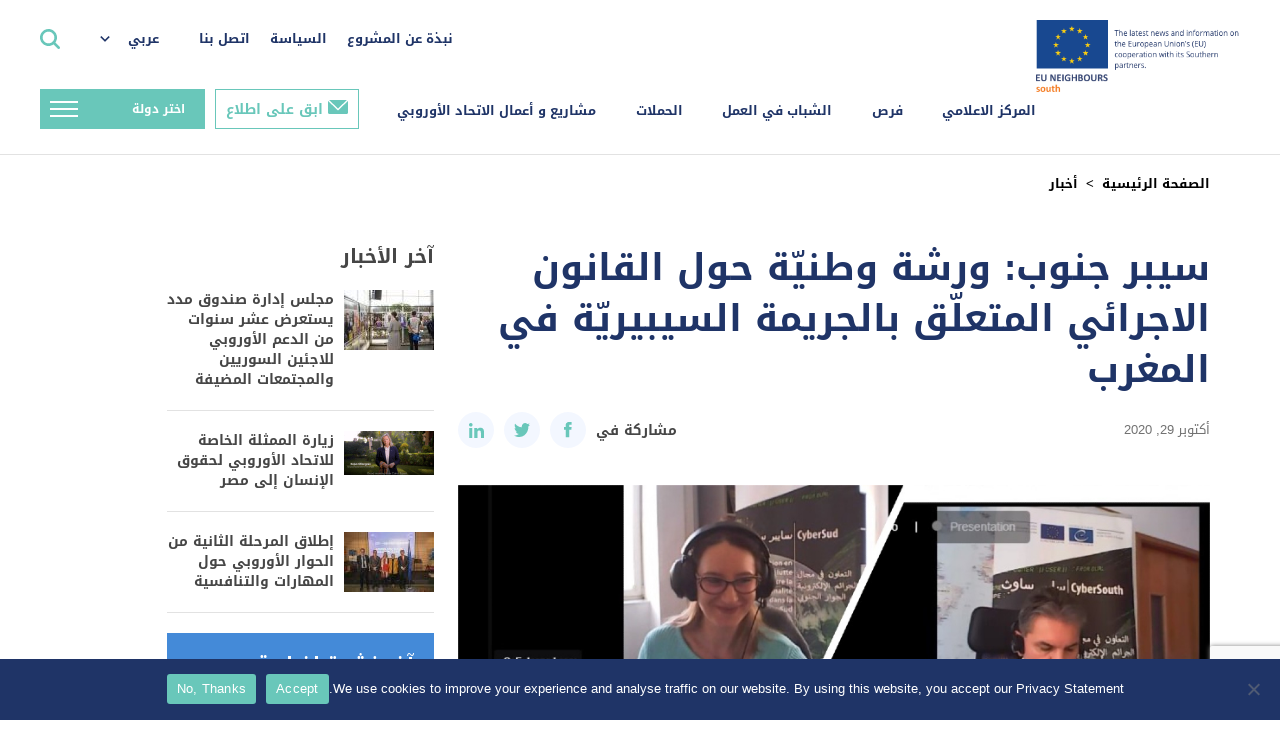

--- FILE ---
content_type: text/html; charset=UTF-8
request_url: https://south.euneighbours.eu/ar/news/https-euneighbours-eu-ar-south-stay-informed-news-sybr-jnwb-wrsht-wtnywt-hwl-alqanwn-alajrayy-almtlwq-baljrymt-alsybyrywt-fy/
body_size: 23388
content:
    <!DOCTYPE html>
<html dir="rtl" lang="ar">

    <head>
        <title>سيبر جنوب: ورشة وطنيّة حول القانون الاجرائي المتعلّق بالجريمة السيبيريّة في المغرب - الاتحاد الأوروبي</title>
        <meta http-equiv="Content-Type" content="text/html; charset=utf-8"/>
        <meta http-equiv="content-language" content="en"/>
        <meta name="keywords" content=""/>
        <meta name="title" content=""/>
        <meta name="description" content=""/>
        <meta http-equiv="X-UA-Compatible" content="IE=edge">
        <meta name="viewport" content="width=device-width, initial-scale=1">
        <link rel="image_src" href=""/>
        <link rel="shortcut icon" type="image/x-icon" href=""/><!-- /images/favicon.ico -->
        <meta name='robots' content='index, follow, max-image-preview:large, max-snippet:-1, max-video-preview:-1' />
<link rel="alternate" hreflang="ar" href="https://south.euneighbours.eu/ar/news/https-euneighbours-eu-ar-south-stay-informed-news-sybr-jnwb-wrsht-wtnywt-hwl-alqanwn-alajrayy-almtlwq-baljrymt-alsybyrywt-fy/" />
<link rel="alternate" hreflang="en" href="https://south.euneighbours.eu/news/cybersouth-national-workshop-cybercrime-procedural-law-morocco/" />
<link rel="alternate" hreflang="fr" href="https://south.euneighbours.eu/fr/news/cybersud-atelier-national-sur-le-droit-procedural-en-matiere-de-0/" />
<link rel="alternate" hreflang="x-default" href="https://south.euneighbours.eu/news/cybersouth-national-workshop-cybercrime-procedural-law-morocco/" />

	<!-- This site is optimized with the Yoast SEO plugin v26.5 - https://yoast.com/wordpress/plugins/seo/ -->
	<title>سيبر جنوب: ورشة وطنيّة حول القانون الاجرائي المتعلّق بالجريمة السيبيريّة في المغرب - الاتحاد الأوروبي</title>
	<link rel="canonical" href="https://south.euneighbours.eu/ar/news/https-euneighbours-eu-ar-south-stay-informed-news-sybr-jnwb-wrsht-wtnywt-hwl-alqanwn-alajrayy-almtlwq-baljrymt-alsybyrywt-fy/" />
	<meta property="og:locale" content="ar_AR" />
	<meta property="og:type" content="article" />
	<meta property="og:title" content="سيبر جنوب: ورشة وطنيّة حول القانون الاجرائي المتعلّق بالجريمة السيبيريّة في المغرب - الاتحاد الأوروبي" />
	<meta property="og:description" content="دارت يوم 27 أكتوبر 2020 ورشة وطنيّة جمعت الأطراف المعنيّة المغربيّة المكلّفة بصياغة وتنفيذ التّشريع المتعلّق بالجريمة السيبيريّة والأدلّة الالكترونيّة. انخرطت المملكة المغربيّة في اتفاقية بودابيست منذ جوان/يونيو 2018 وانتفعت من الدّعم لبناء القدرات في مجال الجريمة السيبيريّة في إطار مشروع العمل العالمي حول الجريمة السيبيريّة (GLACY) والتمديد فيه (GLACY +) الذي يشكّل مثالا ايجابيّا [&hellip;]" />
	<meta property="og:url" content="https://south.euneighbours.eu/ar/news/https-euneighbours-eu-ar-south-stay-informed-news-sybr-jnwb-wrsht-wtnywt-hwl-alqanwn-alajrayy-almtlwq-baljrymt-alsybyrywt-fy/" />
	<meta property="og:site_name" content="الاتحاد الأوروبي" />
	<meta property="article:publisher" content="https://www.facebook.com/euneighbours/" />
	<meta property="article:modified_time" content="2022-07-04T11:10:47+00:00" />
	<meta property="og:image" content="https://south.euneighbours.eu/wp-content/uploads/2022/03/photo-cybersouth_1.jpg" />
	<meta property="og:image:width" content="870" />
	<meta property="og:image:height" content="489" />
	<meta property="og:image:type" content="image/jpeg" />
	<meta name="twitter:card" content="summary_large_image" />
	<meta name="twitter:site" content="@euneighbours" />
	<script type="application/ld+json" class="yoast-schema-graph">{"@context":"https://schema.org","@graph":[{"@type":"WebPage","@id":"https://south.euneighbours.eu/ar/news/https-euneighbours-eu-ar-south-stay-informed-news-sybr-jnwb-wrsht-wtnywt-hwl-alqanwn-alajrayy-almtlwq-baljrymt-alsybyrywt-fy/","url":"https://south.euneighbours.eu/ar/news/https-euneighbours-eu-ar-south-stay-informed-news-sybr-jnwb-wrsht-wtnywt-hwl-alqanwn-alajrayy-almtlwq-baljrymt-alsybyrywt-fy/","name":"سيبر جنوب: ورشة وطنيّة حول القانون الاجرائي المتعلّق بالجريمة السيبيريّة في المغرب - الاتحاد الأوروبي","isPartOf":{"@id":"https://south.euneighbours.eu/#website"},"primaryImageOfPage":{"@id":"https://south.euneighbours.eu/ar/news/https-euneighbours-eu-ar-south-stay-informed-news-sybr-jnwb-wrsht-wtnywt-hwl-alqanwn-alajrayy-almtlwq-baljrymt-alsybyrywt-fy/#primaryimage"},"image":{"@id":"https://south.euneighbours.eu/ar/news/https-euneighbours-eu-ar-south-stay-informed-news-sybr-jnwb-wrsht-wtnywt-hwl-alqanwn-alajrayy-almtlwq-baljrymt-alsybyrywt-fy/#primaryimage"},"thumbnailUrl":"https://south.euneighbours.eu/wp-content/uploads/2022/03/photo-cybersouth_1.jpg","datePublished":"2020-10-28T22:00:00+00:00","dateModified":"2022-07-04T11:10:47+00:00","breadcrumb":{"@id":"https://south.euneighbours.eu/ar/news/https-euneighbours-eu-ar-south-stay-informed-news-sybr-jnwb-wrsht-wtnywt-hwl-alqanwn-alajrayy-almtlwq-baljrymt-alsybyrywt-fy/#breadcrumb"},"inLanguage":"ar","potentialAction":[{"@type":"ReadAction","target":["https://south.euneighbours.eu/ar/news/https-euneighbours-eu-ar-south-stay-informed-news-sybr-jnwb-wrsht-wtnywt-hwl-alqanwn-alajrayy-almtlwq-baljrymt-alsybyrywt-fy/"]}]},{"@type":"ImageObject","inLanguage":"ar","@id":"https://south.euneighbours.eu/ar/news/https-euneighbours-eu-ar-south-stay-informed-news-sybr-jnwb-wrsht-wtnywt-hwl-alqanwn-alajrayy-almtlwq-baljrymt-alsybyrywt-fy/#primaryimage","url":"https://south.euneighbours.eu/wp-content/uploads/2022/03/photo-cybersouth_1.jpg","contentUrl":"https://south.euneighbours.eu/wp-content/uploads/2022/03/photo-cybersouth_1.jpg","width":870,"height":489},{"@type":"BreadcrumbList","@id":"https://south.euneighbours.eu/ar/news/https-euneighbours-eu-ar-south-stay-informed-news-sybr-jnwb-wrsht-wtnywt-hwl-alqanwn-alajrayy-almtlwq-baljrymt-alsybyrywt-fy/#breadcrumb","itemListElement":[{"@type":"ListItem","position":1,"name":"Home","item":"https://south.euneighbours.eu/ar/home-page/"},{"@type":"ListItem","position":2,"name":"News","item":"https://south.euneighbours.eu/news/"},{"@type":"ListItem","position":3,"name":"سيبر جنوب: ورشة وطنيّة حول القانون الاجرائي المتعلّق بالجريمة السيبيريّة في المغرب"}]},{"@type":"WebSite","@id":"https://south.euneighbours.eu/#website","url":"https://south.euneighbours.eu/","name":"الاتحاد الأوروبي","description":"","publisher":{"@id":"https://south.euneighbours.eu/#organization"},"potentialAction":[{"@type":"SearchAction","target":{"@type":"EntryPoint","urlTemplate":"https://south.euneighbours.eu/?s={search_term_string}"},"query-input":{"@type":"PropertyValueSpecification","valueRequired":true,"valueName":"search_term_string"}}],"inLanguage":"ar"},{"@type":"Organization","@id":"https://south.euneighbours.eu/#organization","name":"الاتحاد الأوروبي","url":"https://south.euneighbours.eu/","logo":{"@type":"ImageObject","inLanguage":"ar","@id":"https://south.euneighbours.eu/#/schema/logo/image/","url":"https://south.euneighbours.eu/wp-content/uploads/2021/12/Logo.png","contentUrl":"https://south.euneighbours.eu/wp-content/uploads/2021/12/Logo.png","width":325,"height":114,"caption":"الاتحاد الأوروبي"},"image":{"@id":"https://south.euneighbours.eu/#/schema/logo/image/"},"sameAs":["https://www.facebook.com/euneighbours/","https://x.com/euneighbours","https://www.linkedin.com/company/euneighbours-south/","https://www.youtube.com/EUNEIGHBOURS","https://www.instagram.com/euneighbourssouth/","https://www.flickr.com/photos/euneighbours-south/"]}]}</script>
	<!-- / Yoast SEO plugin. -->


<link rel="alternate" type="application/rss+xml" title="الاتحاد الأوروبي &laquo; الخلاصة" href="https://south.euneighbours.eu/ar/feed/" />
<link rel="alternate" type="application/rss+xml" title="الاتحاد الأوروبي &laquo; خلاصة التعليقات" href="https://south.euneighbours.eu/ar/comments/feed/" />
<link rel="alternate" type="application/rss+xml" title="الاتحاد الأوروبي &laquo; سيبر جنوب: ورشة وطنيّة حول القانون الاجرائي المتعلّق بالجريمة السيبيريّة في المغرب خلاصة التعليقات" href="https://south.euneighbours.eu/ar/news/https-euneighbours-eu-ar-south-stay-informed-news-sybr-jnwb-wrsht-wtnywt-hwl-alqanwn-alajrayy-almtlwq-baljrymt-alsybyrywt-fy/feed/" />
<link rel="alternate" title="oEmbed (JSON)" type="application/json+oembed" href="https://south.euneighbours.eu/ar/wp-json/oembed/1.0/embed?url=https%3A%2F%2Fsouth.euneighbours.eu%2Far%2Fnews%2Fhttps-euneighbours-eu-ar-south-stay-informed-news-sybr-jnwb-wrsht-wtnywt-hwl-alqanwn-alajrayy-almtlwq-baljrymt-alsybyrywt-fy%2F" />
<link rel="alternate" title="oEmbed (XML)" type="text/xml+oembed" href="https://south.euneighbours.eu/ar/wp-json/oembed/1.0/embed?url=https%3A%2F%2Fsouth.euneighbours.eu%2Far%2Fnews%2Fhttps-euneighbours-eu-ar-south-stay-informed-news-sybr-jnwb-wrsht-wtnywt-hwl-alqanwn-alajrayy-almtlwq-baljrymt-alsybyrywt-fy%2F&#038;format=xml" />
		<style>
			.lazyload,
			.lazyloading {
				max-width: 100%;
			}
		</style>
		<style id='wp-img-auto-sizes-contain-inline-css'>
img:is([sizes=auto i],[sizes^="auto," i]){contain-intrinsic-size:3000px 1500px}
/*# sourceURL=wp-img-auto-sizes-contain-inline-css */
</style>
<style id='wp-emoji-styles-inline-css'>

	img.wp-smiley, img.emoji {
		display: inline !important;
		border: none !important;
		box-shadow: none !important;
		height: 1em !important;
		width: 1em !important;
		margin: 0 0.07em !important;
		vertical-align: -0.1em !important;
		background: none !important;
		padding: 0 !important;
	}
/*# sourceURL=wp-emoji-styles-inline-css */
</style>
<link rel='stylesheet' id='wp-block-library-rtl-css' href='https://south.euneighbours.eu/wp-includes/css/dist/block-library/style-rtl.min.css?ver=8e69e57a32ab5eded85e005c0f0bf0ac' media='all' />
<style id='global-styles-inline-css'>
:root{--wp--preset--aspect-ratio--square: 1;--wp--preset--aspect-ratio--4-3: 4/3;--wp--preset--aspect-ratio--3-4: 3/4;--wp--preset--aspect-ratio--3-2: 3/2;--wp--preset--aspect-ratio--2-3: 2/3;--wp--preset--aspect-ratio--16-9: 16/9;--wp--preset--aspect-ratio--9-16: 9/16;--wp--preset--color--black: #000000;--wp--preset--color--cyan-bluish-gray: #abb8c3;--wp--preset--color--white: #ffffff;--wp--preset--color--pale-pink: #f78da7;--wp--preset--color--vivid-red: #cf2e2e;--wp--preset--color--luminous-vivid-orange: #ff6900;--wp--preset--color--luminous-vivid-amber: #fcb900;--wp--preset--color--light-green-cyan: #7bdcb5;--wp--preset--color--vivid-green-cyan: #00d084;--wp--preset--color--pale-cyan-blue: #8ed1fc;--wp--preset--color--vivid-cyan-blue: #0693e3;--wp--preset--color--vivid-purple: #9b51e0;--wp--preset--gradient--vivid-cyan-blue-to-vivid-purple: linear-gradient(135deg,rgb(6,147,227) 0%,rgb(155,81,224) 100%);--wp--preset--gradient--light-green-cyan-to-vivid-green-cyan: linear-gradient(135deg,rgb(122,220,180) 0%,rgb(0,208,130) 100%);--wp--preset--gradient--luminous-vivid-amber-to-luminous-vivid-orange: linear-gradient(135deg,rgb(252,185,0) 0%,rgb(255,105,0) 100%);--wp--preset--gradient--luminous-vivid-orange-to-vivid-red: linear-gradient(135deg,rgb(255,105,0) 0%,rgb(207,46,46) 100%);--wp--preset--gradient--very-light-gray-to-cyan-bluish-gray: linear-gradient(135deg,rgb(238,238,238) 0%,rgb(169,184,195) 100%);--wp--preset--gradient--cool-to-warm-spectrum: linear-gradient(135deg,rgb(74,234,220) 0%,rgb(151,120,209) 20%,rgb(207,42,186) 40%,rgb(238,44,130) 60%,rgb(251,105,98) 80%,rgb(254,248,76) 100%);--wp--preset--gradient--blush-light-purple: linear-gradient(135deg,rgb(255,206,236) 0%,rgb(152,150,240) 100%);--wp--preset--gradient--blush-bordeaux: linear-gradient(135deg,rgb(254,205,165) 0%,rgb(254,45,45) 50%,rgb(107,0,62) 100%);--wp--preset--gradient--luminous-dusk: linear-gradient(135deg,rgb(255,203,112) 0%,rgb(199,81,192) 50%,rgb(65,88,208) 100%);--wp--preset--gradient--pale-ocean: linear-gradient(135deg,rgb(255,245,203) 0%,rgb(182,227,212) 50%,rgb(51,167,181) 100%);--wp--preset--gradient--electric-grass: linear-gradient(135deg,rgb(202,248,128) 0%,rgb(113,206,126) 100%);--wp--preset--gradient--midnight: linear-gradient(135deg,rgb(2,3,129) 0%,rgb(40,116,252) 100%);--wp--preset--font-size--small: 13px;--wp--preset--font-size--medium: 20px;--wp--preset--font-size--large: 36px;--wp--preset--font-size--x-large: 42px;--wp--preset--spacing--20: 0.44rem;--wp--preset--spacing--30: 0.67rem;--wp--preset--spacing--40: 1rem;--wp--preset--spacing--50: 1.5rem;--wp--preset--spacing--60: 2.25rem;--wp--preset--spacing--70: 3.38rem;--wp--preset--spacing--80: 5.06rem;--wp--preset--shadow--natural: 6px 6px 9px rgba(0, 0, 0, 0.2);--wp--preset--shadow--deep: 12px 12px 50px rgba(0, 0, 0, 0.4);--wp--preset--shadow--sharp: 6px 6px 0px rgba(0, 0, 0, 0.2);--wp--preset--shadow--outlined: 6px 6px 0px -3px rgb(255, 255, 255), 6px 6px rgb(0, 0, 0);--wp--preset--shadow--crisp: 6px 6px 0px rgb(0, 0, 0);}:where(.is-layout-flex){gap: 0.5em;}:where(.is-layout-grid){gap: 0.5em;}body .is-layout-flex{display: flex;}.is-layout-flex{flex-wrap: wrap;align-items: center;}.is-layout-flex > :is(*, div){margin: 0;}body .is-layout-grid{display: grid;}.is-layout-grid > :is(*, div){margin: 0;}:where(.wp-block-columns.is-layout-flex){gap: 2em;}:where(.wp-block-columns.is-layout-grid){gap: 2em;}:where(.wp-block-post-template.is-layout-flex){gap: 1.25em;}:where(.wp-block-post-template.is-layout-grid){gap: 1.25em;}.has-black-color{color: var(--wp--preset--color--black) !important;}.has-cyan-bluish-gray-color{color: var(--wp--preset--color--cyan-bluish-gray) !important;}.has-white-color{color: var(--wp--preset--color--white) !important;}.has-pale-pink-color{color: var(--wp--preset--color--pale-pink) !important;}.has-vivid-red-color{color: var(--wp--preset--color--vivid-red) !important;}.has-luminous-vivid-orange-color{color: var(--wp--preset--color--luminous-vivid-orange) !important;}.has-luminous-vivid-amber-color{color: var(--wp--preset--color--luminous-vivid-amber) !important;}.has-light-green-cyan-color{color: var(--wp--preset--color--light-green-cyan) !important;}.has-vivid-green-cyan-color{color: var(--wp--preset--color--vivid-green-cyan) !important;}.has-pale-cyan-blue-color{color: var(--wp--preset--color--pale-cyan-blue) !important;}.has-vivid-cyan-blue-color{color: var(--wp--preset--color--vivid-cyan-blue) !important;}.has-vivid-purple-color{color: var(--wp--preset--color--vivid-purple) !important;}.has-black-background-color{background-color: var(--wp--preset--color--black) !important;}.has-cyan-bluish-gray-background-color{background-color: var(--wp--preset--color--cyan-bluish-gray) !important;}.has-white-background-color{background-color: var(--wp--preset--color--white) !important;}.has-pale-pink-background-color{background-color: var(--wp--preset--color--pale-pink) !important;}.has-vivid-red-background-color{background-color: var(--wp--preset--color--vivid-red) !important;}.has-luminous-vivid-orange-background-color{background-color: var(--wp--preset--color--luminous-vivid-orange) !important;}.has-luminous-vivid-amber-background-color{background-color: var(--wp--preset--color--luminous-vivid-amber) !important;}.has-light-green-cyan-background-color{background-color: var(--wp--preset--color--light-green-cyan) !important;}.has-vivid-green-cyan-background-color{background-color: var(--wp--preset--color--vivid-green-cyan) !important;}.has-pale-cyan-blue-background-color{background-color: var(--wp--preset--color--pale-cyan-blue) !important;}.has-vivid-cyan-blue-background-color{background-color: var(--wp--preset--color--vivid-cyan-blue) !important;}.has-vivid-purple-background-color{background-color: var(--wp--preset--color--vivid-purple) !important;}.has-black-border-color{border-color: var(--wp--preset--color--black) !important;}.has-cyan-bluish-gray-border-color{border-color: var(--wp--preset--color--cyan-bluish-gray) !important;}.has-white-border-color{border-color: var(--wp--preset--color--white) !important;}.has-pale-pink-border-color{border-color: var(--wp--preset--color--pale-pink) !important;}.has-vivid-red-border-color{border-color: var(--wp--preset--color--vivid-red) !important;}.has-luminous-vivid-orange-border-color{border-color: var(--wp--preset--color--luminous-vivid-orange) !important;}.has-luminous-vivid-amber-border-color{border-color: var(--wp--preset--color--luminous-vivid-amber) !important;}.has-light-green-cyan-border-color{border-color: var(--wp--preset--color--light-green-cyan) !important;}.has-vivid-green-cyan-border-color{border-color: var(--wp--preset--color--vivid-green-cyan) !important;}.has-pale-cyan-blue-border-color{border-color: var(--wp--preset--color--pale-cyan-blue) !important;}.has-vivid-cyan-blue-border-color{border-color: var(--wp--preset--color--vivid-cyan-blue) !important;}.has-vivid-purple-border-color{border-color: var(--wp--preset--color--vivid-purple) !important;}.has-vivid-cyan-blue-to-vivid-purple-gradient-background{background: var(--wp--preset--gradient--vivid-cyan-blue-to-vivid-purple) !important;}.has-light-green-cyan-to-vivid-green-cyan-gradient-background{background: var(--wp--preset--gradient--light-green-cyan-to-vivid-green-cyan) !important;}.has-luminous-vivid-amber-to-luminous-vivid-orange-gradient-background{background: var(--wp--preset--gradient--luminous-vivid-amber-to-luminous-vivid-orange) !important;}.has-luminous-vivid-orange-to-vivid-red-gradient-background{background: var(--wp--preset--gradient--luminous-vivid-orange-to-vivid-red) !important;}.has-very-light-gray-to-cyan-bluish-gray-gradient-background{background: var(--wp--preset--gradient--very-light-gray-to-cyan-bluish-gray) !important;}.has-cool-to-warm-spectrum-gradient-background{background: var(--wp--preset--gradient--cool-to-warm-spectrum) !important;}.has-blush-light-purple-gradient-background{background: var(--wp--preset--gradient--blush-light-purple) !important;}.has-blush-bordeaux-gradient-background{background: var(--wp--preset--gradient--blush-bordeaux) !important;}.has-luminous-dusk-gradient-background{background: var(--wp--preset--gradient--luminous-dusk) !important;}.has-pale-ocean-gradient-background{background: var(--wp--preset--gradient--pale-ocean) !important;}.has-electric-grass-gradient-background{background: var(--wp--preset--gradient--electric-grass) !important;}.has-midnight-gradient-background{background: var(--wp--preset--gradient--midnight) !important;}.has-small-font-size{font-size: var(--wp--preset--font-size--small) !important;}.has-medium-font-size{font-size: var(--wp--preset--font-size--medium) !important;}.has-large-font-size{font-size: var(--wp--preset--font-size--large) !important;}.has-x-large-font-size{font-size: var(--wp--preset--font-size--x-large) !important;}
/*# sourceURL=global-styles-inline-css */
</style>

<style id='classic-theme-styles-inline-css'>
/*! This file is auto-generated */
.wp-block-button__link{color:#fff;background-color:#32373c;border-radius:9999px;box-shadow:none;text-decoration:none;padding:calc(.667em + 2px) calc(1.333em + 2px);font-size:1.125em}.wp-block-file__button{background:#32373c;color:#fff;text-decoration:none}
/*# sourceURL=/wp-includes/css/classic-themes.min.css */
</style>
<link rel='stylesheet' id='contact-form-7-css' href='https://south.euneighbours.eu/wp-content/plugins/contact-form-7/includes/css/styles.css?ver=6.1.4' media='all' />
<link rel='stylesheet' id='contact-form-7-rtl-css' href='https://south.euneighbours.eu/wp-content/plugins/contact-form-7/includes/css/styles-rtl.css?ver=6.1.4' media='all' />
<link rel='stylesheet' id='cookie-notice-front-css' href='https://south.euneighbours.eu/wp-content/plugins/cookie-notice/css/front.min.css?ver=2.5.10' media='all' />
<link rel='stylesheet' id='evcf7-front-style-css' href='https://south.euneighbours.eu/wp-content/plugins/email-verification-for-contact-form-7/assets/css/front-style.css?ver=2.2' media='all' />
<link rel='stylesheet' id='wpml-legacy-dropdown-click-0-css' href='https://south.euneighbours.eu/wp-content/plugins/sitepress-multilingual-cms/templates/language-switchers/legacy-dropdown-click/style.min.css?ver=1' media='all' />
<link rel='stylesheet' id='plugins-css' href='https://south.euneighbours.eu/wp-content/themes/eu-neighbors/styles/plugins.css?ver=1768990546' media='all' />
<link rel='stylesheet' id='grid-reset-css' href='https://south.euneighbours.eu/wp-content/themes/eu-neighbors/ProductionToolkit/components/grid-reset.css?ver=1768990546' media='all' />
<link rel='stylesheet' id='bootstrap-grid-css' href='https://south.euneighbours.eu/wp-content/themes/eu-neighbors/ProductionToolkit/components/bootstrap-grid.min.css?ver=1768990546' media='all' />
<link rel='stylesheet' id='toolkit-css' href='https://south.euneighbours.eu/wp-content/themes/eu-neighbors/ProductionToolkit/components/toolkit.css?ver=1768990546' media='all' />
<link rel='stylesheet' id='eu-dev-css-css' href='https://south.euneighbours.eu/wp-content/themes/eu-neighbors/styles/dev.css?ver=1768990546' media='all' />
<link rel='stylesheet' id='eu-ar-css-css' href='https://south.euneighbours.eu/wp-content/themes/eu-neighbors/styles/eu-ar.css?ver=1768990546' media='all' />
<link rel='stylesheet' id='eu-neighbors-style-css' href='https://south.euneighbours.eu/wp-content/themes/eu-neighbors/styles/eu-ar-responsive.css?ver=1768990546' media='all' />
<link rel='stylesheet' id='eu-light-box-css' href='https://south.euneighbours.eu/wp-content/themes/eu-neighbors/styles/eu-light-box.css?ver=1768990546' media='all' />
<link rel='stylesheet' id='jvcf7_client_css-css' href='https://south.euneighbours.eu/wp-content/plugins/jquery-validation-for-contact-form-7/includes/assets/css/jvcf7_client.css?ver=5.4.2' media='all' />
<script id="wpml-cookie-js-extra">
var wpml_cookies = {"wp-wpml_current_language":{"value":"ar","expires":1,"path":"/"}};
var wpml_cookies = {"wp-wpml_current_language":{"value":"ar","expires":1,"path":"/"}};
//# sourceURL=wpml-cookie-js-extra
</script>
<script src="https://south.euneighbours.eu/wp-content/plugins/sitepress-multilingual-cms/res/js/cookies/language-cookie.js?ver=486900" id="wpml-cookie-js" defer data-wp-strategy="defer"></script>
<script id="cookie-notice-front-js-before">
var cnArgs = {"ajaxUrl":"https:\/\/south.euneighbours.eu\/wp-admin\/admin-ajax.php","nonce":"cd5d157598","hideEffect":"fade","position":"bottom","onScroll":false,"onScrollOffset":100,"onClick":false,"cookieName":"cookie_notice_accepted","cookieTime":2592000,"cookieTimeRejected":2592000,"globalCookie":false,"redirection":false,"cache":false,"revokeCookies":false,"revokeCookiesOpt":"automatic"};

//# sourceURL=cookie-notice-front-js-before
</script>
<script src="https://south.euneighbours.eu/wp-content/plugins/cookie-notice/js/front.min.js?ver=2.5.10" id="cookie-notice-front-js"></script>
<script src="https://south.euneighbours.eu/wp-includes/js/jquery/jquery.min.js?ver=3.7.1" id="jquery-core-js"></script>
<script src="https://south.euneighbours.eu/wp-includes/js/jquery/jquery-migrate.min.js?ver=3.4.1" id="jquery-migrate-js"></script>
<script src="https://south.euneighbours.eu/wp-content/plugins/news-alert-subscription/assets/js/front.js?ver=1768990546" id="wp-subscribe-js-js"></script>
<script src="https://south.euneighbours.eu/wp-content/plugins/sitepress-multilingual-cms/templates/language-switchers/legacy-dropdown-click/script.min.js?ver=1" id="wpml-legacy-dropdown-click-0-js"></script>
<script src="https://south.euneighbours.eu/wp-content/themes/eu-neighbors/scripts/jquery-3.6.0.js?ver=1768990546" id="eu-jquery-js"></script>
<link rel="https://api.w.org/" href="https://south.euneighbours.eu/ar/wp-json/" /><link rel="alternate" title="JSON" type="application/json" href="https://south.euneighbours.eu/ar/wp-json/wp/v2/news/152371" /><meta name="generator" content="WPML ver:4.8.6 stt:5,1,4;" />
                <style type="text/css">
                    .evcf7_email_sent{ color: #ffffff; }.evcf7_error_sending_mail{ color: #dc3232; }                </style>
            <script type="text/javascript">
           var ajaxurl = "https://south.euneighbours.eu/wp-admin/admin-ajax.php";
         </script>		<script>
			document.documentElement.className = document.documentElement.className.replace('no-js', 'js');
		</script>
				<style>
			.no-js img.lazyload {
				display: none;
			}

			figure.wp-block-image img.lazyloading {
				min-width: 150px;
			}

			.lazyload,
			.lazyloading {
				--smush-placeholder-width: 100px;
				--smush-placeholder-aspect-ratio: 1/1;
				width: var(--smush-image-width, var(--smush-placeholder-width)) !important;
				aspect-ratio: var(--smush-image-aspect-ratio, var(--smush-placeholder-aspect-ratio)) !important;
			}

						.lazyload, .lazyloading {
				opacity: 0;
			}

			.lazyloaded {
				opacity: 1;
				transition: opacity 400ms;
				transition-delay: 0ms;
			}

					</style>
		<link rel="pingback" href="https://south.euneighbours.eu/xmlrpc.php"><link rel="icon" href="https://south.euneighbours.eu/wp-content/uploads/2022/06/cropped-eu_flag_140x100-32x32.png" sizes="32x32" />
<link rel="icon" href="https://south.euneighbours.eu/wp-content/uploads/2022/06/cropped-eu_flag_140x100-192x192.png" sizes="192x192" />
<link rel="apple-touch-icon" href="https://south.euneighbours.eu/wp-content/uploads/2022/06/cropped-eu_flag_140x100-180x180.png" />
<meta name="msapplication-TileImage" content="https://south.euneighbours.eu/wp-content/uploads/2022/06/cropped-eu_flag_140x100-270x270.png" />
        <!--- Responsive Stuff -->
        <link rel="apple-touch-icon" href=""><!-- /images/mobileicon.png -->
        <meta name="HandheldFriendly" content="True">
        <meta name="MobileOptimized" content="1100">
        <meta name="viewport" content="user-scalable=no, width=device-width, initial-scale=1.0, maximum-scale=1.0"/>
        <!-- HTML5 Shim and Respond.js IE8 support of HTML5 elements and media queries -->
        <!--[if lt IE 9]>
        <script src="https://oss.maxcdn.com/html5shiv/3.7.2/html5shiv.min.js"></script>
        <script src="https://oss.maxcdn.com/respond/1.4.2/respond.min.js"></script>
        <![endif]-->

        <script>
            (function (i, s, o, g, r, a, m) {
                i["GoogleAnalyticsObject"] = r;
                i[r] = i[r] || function () {
                    (i[r].q = i[r].q || []).push(arguments)
                }, i[r].l = 1 * new Date();
                a = s.createElement(o), m = s.getElementsByTagName(o)[0];
                a.async = 1;
                a.src = g;
                m.parentNode.insertBefore(a, m)
            })(window, document, "script", "//www.google-analytics.com/analytics.js", "ga");
            ga("create", "UA-8587549-1", {
                "cookieDomain": "auto"
            });
            ga("set", "anonymizeIp", true);
            ga("send", "pageview");
        </script>

        <!-- Google Tag Manager -->
        <script>
            (function (w, d, s, l, i) {
                w[l] = w[l] || [];
                w[l].push({
                    'gtm.start': new Date().getTime(),
                    event: 'gtm.js'
                });
                var f = d.getElementsByTagName(s)[0],
                    j = d.createElement(s),
                    dl = l != 'dataLayer' ? '&l=' + l : '';
                j.async = true;
                j.src =
                    'https://www.googletagmanager.com/gtm.js?id=' + i + dl;
                f.parentNode.insertBefore(j, f);
            })(window, document, 'script', 'dataLayer', 'GTM-52QRKLC');
        </script>
        <!-- End Google Tag Manager -->
        <!-- Facebook Pixel Code -->
        <script>
            !function (f, b, e, v, n, t, s) {
                if (f.fbq) return;
                n = f.fbq = function () {
                    n.callMethod ?
                        n.callMethod.apply(n, arguments) : n.queue.push(arguments)
                };
                if (!f._fbq) f._fbq = n;
                n.push = n;
                n.loaded = !0;
                n.version = '2.0';
                n.queue = [];
                t = b.createElement(e);
                t.async = !0;
                t.src = v;
                s = b.getElementsByTagName(e)[0];
                s.parentNode.insertBefore(t, s)
            }(window,
                document, 'script', 'https://connect.facebook.net/en_US/fbevents.js');
            fbq('init', '418507008512000'); // Insert your pixel ID here.
            fbq('track', 'PageView');
        </script>
        <noscript><img height="1" width="1" style="display:none"
                       src="https://www.facebook.com/tr?id=418507008512000&ev=PageView&noscript=1"/></noscript>
        <!-- DO NOT MODIFY -->
        <!-- End Facebook Pixel Code -->
    </head>

<body data-rsssl=1>
<!-- Google Tag Manager (noscript) -->
<noscript>
    <iframe data-src="https://www.googletagmanager.com/ns.html?id=GTM-52QRKLC" height="0" width="0"
            style="display:none;visibility:hidden" src="[data-uri]" class="lazyload" data-load-mode="1"></iframe>
</noscript>
<!-- End Google Tag Manager (noscript) -->

<div id="fb-root"></div>
<script>
    (function (d, s, id) {
        var js, fjs = d.getElementsByTagName(s)[0];
        if (d.getElementById(id)) return;
        js = d.createElement(s);
        js.id = id;
        js.src = "//connect.facebook.net/en_US/sdk.js#xfbml=1&version=v2.8";
        fjs.parentNode.insertBefore(js, fjs);
    }(document, 'script', 'facebook-jssdk'));
</script>

<header>
    <div class="header">
        <div class="container-fluid">
            <div class="nav">
                <div class="nav_left">
                    <a href="https://south.euneighbours.eu/ar//home-page">
                        <div class="logoHolder"></div>
                    </a>
                </div>
                <div class="nav_right">
                    <div class="rightMenu">
                        <div class="secondary_menu">
                            <ul>
                                <li class="">
                                    <a href="https://south.euneighbours.eu/ar/about-the-program/">نبذة عن المشروع</a>
                                                                    </li>

                            
                                <li class="">
                                    <a href="https://south.euneighbours.eu/ar/%d8%a7%d9%84%d8%b3%d9%8a%d8%a7%d8%b3%d8%a9/">السياسة</a>
                                                                    </li>

                            
                                <li class="">
                                    <a href="https://south.euneighbours.eu/ar/%d8%a7%d8%aa%d8%b5%d9%84-%d8%a8%d9%86%d8%a7/">اتصل بنا</a>
                                                                    </li>

                                                        </ul>
                        </div>
                        <div class="languageSwicther">
                            <div class="dropDown">
                                
<div class="wpml-ls-statics-shortcode_actions wpml-ls wpml-ls-rtl wpml-ls-legacy-dropdown-click js-wpml-ls-legacy-dropdown-click">
	<ul role="menu">

		<li class="wpml-ls-slot-shortcode_actions wpml-ls-item wpml-ls-item-ar wpml-ls-current-language wpml-ls-first-item wpml-ls-item-legacy-dropdown-click" role="none">

			<a href="#" class="js-wpml-ls-item-toggle wpml-ls-item-toggle" role="menuitem" title="التبديل إلى عربي">
                <span class="wpml-ls-native" role="menuitem">عربي</span></a>

			<ul class="js-wpml-ls-sub-menu wpml-ls-sub-menu" role="menu">
				
					<li class="wpml-ls-slot-shortcode_actions wpml-ls-item wpml-ls-item-en" role="none">
						<a href="https://south.euneighbours.eu/news/cybersouth-national-workshop-cybercrime-procedural-law-morocco/" class="wpml-ls-link" role="menuitem" aria-label="التبديل إلى English" title="التبديل إلى English">
                            <span class="wpml-ls-native" lang="en">English</span></a>
					</li>

				
					<li class="wpml-ls-slot-shortcode_actions wpml-ls-item wpml-ls-item-fr wpml-ls-last-item" role="none">
						<a href="https://south.euneighbours.eu/fr/news/cybersud-atelier-national-sur-le-droit-procedural-en-matiere-de-0/" class="wpml-ls-link" role="menuitem" aria-label="التبديل إلى Français" title="التبديل إلى Français">
                            <span class="wpml-ls-native" lang="fr">Français</span></a>
					</li>

							</ul>

		</li>

	</ul>
</div>
                            </div>
                        </div>
                        <div class="searchDiv">
    <a class="searchBtn"></a>
    <div class="form_pop_up">
        <div class="container">
            <a class="closeSearch" href="javascript:closeSearchPopup();"></a>
            <form role="search" method="get" class="search-form" action="https://south.euneighbours.eu/ar/">
                <label>
                    <span class="screen-reader-text">البحث عن:</span>
                    <input type="search" class="search-field" placeholder="ابحث..." value="" name="s" title="البحث عن:" pattern="[A-Za-z].{3, }"  required="required" />
                </label>
                <input type="submit" class="search-submit" value="بحث" />
            </form>
        </div>
    </div>

</div>                    </div>
                    <div class="center_nav">
                        <div class="MainMenu">
                            <ul>
                                                                                <li class="hasSubMenu">
                                                                                                        <a href="#">المركز الاعلامي</a>
                                                                                                                    <div class="megaMenu">
                                                                    <div class="container">
                                                                        <div class="row">
                                                                            <div class="col-md-2">
                                                                                <div class="navigation">
                                                                                    <ul>
                                                                                        <li class=""><a href="https://south.euneighbours.eu/ar/news">الأخبار</a></li><li><a href="https://south.euneighbours.eu/ar/event">الأحداث</a></li><li><a href="https://south.euneighbours.eu/ar/publication">المنشورات</a></li><li><a href="https://south.euneighbours.eu/ar/story">قصص</a></li><li><a href="https://south.euneighbours.eu/ar/campaigns-to-filter-ecard/">البطاقات الإلكترونية</a></li><li><a href="https://south.euneighbours.eu/ar/video">فيديو</a></li><li><a href="https://south.euneighbours.eu/ar/photostory">القصة في صورة</a></li><li><a href="https://south.euneighbours.eu/ar/%d8%a7%d8%b3%d8%aa%d8%b7%d9%84%d8%a7%d8%b9%d8%a7%d8%aa-%d8%a7%d9%84%d8%b1%d8%a3%d9%8a/">استطلاعات الرأي</a></li>                                                                                    </ul>
                                                                                </div>
                                                                            </div>


                                                                            <div class="col-md-10 submenuListing">
                                                                                                                                                                    <div class="tab news"
                                                                                         data-mh="tabHeight"
                                                                                         id="tab0">
                                                                                        <ul class="row">
                                                                                                                                                                                            <li class="col-3">
                                                                                                    <div class="listingItem box-item">
                                                                                                        <div class="listingImage">
                                                                                                            <a href="https://south.euneighbours.eu/ar/news/%d9%85%d8%ac%d9%84%d8%b3-%d8%a5%d8%af%d8%a7%d8%b1%d8%a9-%d8%b5%d9%86%d8%af%d9%88%d9%82-%d9%85%d8%af%d8%af-%d9%8a%d8%b3%d8%aa%d8%b9%d8%b1%d8%b6-%d8%b9%d8%b4%d8%b1-%d8%b3%d9%86%d9%88%d8%a7%d8%aa-%d9%85/"
                                                                                                               target="_blank">
                                                                                                                
                                                                                                                        <img data-src="https://south.euneighbours.eu/wp-content/uploads/2025/12/EUTF-10years-242x163.jpg" src="[data-uri]" class="lazyload" style="--smush-placeholder-width: 242px; --smush-placeholder-aspect-ratio: 242/163;">
                                                                                                                                                                                                                                </a>
                                                                                                        </div>
                                                                                                        <div class="listingInfos">
                                                                                                            <!-- 	<div class="category"></div> -->
                                                                                                            <h3 class="listingTitle">
                                                                                                                <a href="https://south.euneighbours.eu/ar/news/%d9%85%d8%ac%d9%84%d8%b3-%d8%a5%d8%af%d8%a7%d8%b1%d8%a9-%d8%b5%d9%86%d8%af%d9%88%d9%82-%d9%85%d8%af%d8%af-%d9%8a%d8%b3%d8%aa%d8%b9%d8%b1%d8%b6-%d8%b9%d8%b4%d8%b1-%d8%b3%d9%86%d9%88%d8%a7%d8%aa-%d9%85/">
                                                                                                                    مجلس إدارة صندوق مدد يستعرض عشر سنوات من الدعم الأوروبي للاجئين السوريين والمجتمعات المضيفة                                                                                                                </a>
                                                                                                            </h3>
                                                                                                            <div class="listingLink">
                                                                                                                <a href="https://south.euneighbours.eu/ar/news/%d9%85%d8%ac%d9%84%d8%b3-%d8%a5%d8%af%d8%a7%d8%b1%d8%a9-%d8%b5%d9%86%d8%af%d9%88%d9%82-%d9%85%d8%af%d8%af-%d9%8a%d8%b3%d8%aa%d8%b9%d8%b1%d8%b6-%d8%b9%d8%b4%d8%b1-%d8%b3%d9%86%d9%88%d8%a7%d8%aa-%d9%85/"
                                                                                                                   class="link">
                                                                                                                    اقرأ المزيد                                                                                                                </a>
                                                                                                            </div>
                                                                                                        </div>
                                                                                                    </div>
                                                                                                </li>
                                                                                                                                                                                            <li class="col-3">
                                                                                                    <div class="listingItem box-item">
                                                                                                        <div class="listingImage">
                                                                                                            <a href="https://south.euneighbours.eu/ar/news/%d8%b2%d9%8a%d8%a7%d8%b1%d8%a9-%d8%a7%d9%84%d9%85%d9%85%d8%ab%d9%84%d8%a9-%d8%a7%d9%84%d8%ae%d8%a7%d8%b5%d8%a9-%d9%84%d9%84%d8%a7%d8%aa%d8%ad%d8%a7%d8%af-%d8%a7%d9%84%d8%a3%d9%88%d8%b1%d9%88%d8%a8-2/"
                                                                                                               target="_blank">
                                                                                                                
                                                                                                                        <img data-src="https://south.euneighbours.eu/wp-content/uploads/2025/12/EUSR-for-Human-Rights-Visit-to-Egypt-242x163.png" src="[data-uri]" class="lazyload" style="--smush-placeholder-width: 242px; --smush-placeholder-aspect-ratio: 242/163;">
                                                                                                                                                                                                                                </a>
                                                                                                        </div>
                                                                                                        <div class="listingInfos">
                                                                                                            <!-- 	<div class="category"></div> -->
                                                                                                            <h3 class="listingTitle">
                                                                                                                <a href="https://south.euneighbours.eu/ar/news/%d8%b2%d9%8a%d8%a7%d8%b1%d8%a9-%d8%a7%d9%84%d9%85%d9%85%d8%ab%d9%84%d8%a9-%d8%a7%d9%84%d8%ae%d8%a7%d8%b5%d8%a9-%d9%84%d9%84%d8%a7%d8%aa%d8%ad%d8%a7%d8%af-%d8%a7%d9%84%d8%a3%d9%88%d8%b1%d9%88%d8%a8-2/">
                                                                                                                    زيارة الممثلة الخاصة للاتحاد الأوروبي لحقوق الإنسان إلى مصر                                                                                                                </a>
                                                                                                            </h3>
                                                                                                            <div class="listingLink">
                                                                                                                <a href="https://south.euneighbours.eu/ar/news/%d8%b2%d9%8a%d8%a7%d8%b1%d8%a9-%d8%a7%d9%84%d9%85%d9%85%d8%ab%d9%84%d8%a9-%d8%a7%d9%84%d8%ae%d8%a7%d8%b5%d8%a9-%d9%84%d9%84%d8%a7%d8%aa%d8%ad%d8%a7%d8%af-%d8%a7%d9%84%d8%a3%d9%88%d8%b1%d9%88%d8%a8-2/"
                                                                                                                   class="link">
                                                                                                                    اقرأ المزيد                                                                                                                </a>
                                                                                                            </div>
                                                                                                        </div>
                                                                                                    </div>
                                                                                                </li>
                                                                                                                                                                                            <li class="col-3">
                                                                                                    <div class="listingItem box-item">
                                                                                                        <div class="listingImage">
                                                                                                            <a href="https://south.euneighbours.eu/ar/news/%d8%a5%d8%b7%d9%84%d8%a7%d9%82-%d8%a7%d9%84%d9%85%d8%b1%d8%ad%d9%84%d8%a9-%d8%a7%d9%84%d8%ab%d8%a7%d9%86%d9%8a%d8%a9-%d9%85%d9%86-%d8%a7%d9%84%d8%ad%d9%88%d8%a7%d8%b1-%d8%a7%d9%84%d8%a3%d9%88%d8%b1/"
                                                                                                               target="_blank">
                                                                                                                
                                                                                                                        <img data-src="https://south.euneighbours.eu/wp-content/uploads/2025/12/etfeiball-242x163.jpg" src="[data-uri]" class="lazyload" style="--smush-placeholder-width: 242px; --smush-placeholder-aspect-ratio: 242/163;">
                                                                                                                                                                                                                                </a>
                                                                                                        </div>
                                                                                                        <div class="listingInfos">
                                                                                                            <!-- 	<div class="category"></div> -->
                                                                                                            <h3 class="listingTitle">
                                                                                                                <a href="https://south.euneighbours.eu/ar/news/%d8%a5%d8%b7%d9%84%d8%a7%d9%82-%d8%a7%d9%84%d9%85%d8%b1%d8%ad%d9%84%d8%a9-%d8%a7%d9%84%d8%ab%d8%a7%d9%86%d9%8a%d8%a9-%d9%85%d9%86-%d8%a7%d9%84%d8%ad%d9%88%d8%a7%d8%b1-%d8%a7%d9%84%d8%a3%d9%88%d8%b1/">
                                                                                                                    إطلاق المرحلة الثانية من الحوار الأوروبي حول المهارات والتنافسية                                                                                                                </a>
                                                                                                            </h3>
                                                                                                            <div class="listingLink">
                                                                                                                <a href="https://south.euneighbours.eu/ar/news/%d8%a5%d8%b7%d9%84%d8%a7%d9%82-%d8%a7%d9%84%d9%85%d8%b1%d8%ad%d9%84%d8%a9-%d8%a7%d9%84%d8%ab%d8%a7%d9%86%d9%8a%d8%a9-%d9%85%d9%86-%d8%a7%d9%84%d8%ad%d9%88%d8%a7%d8%b1-%d8%a7%d9%84%d8%a3%d9%88%d8%b1/"
                                                                                                                   class="link">
                                                                                                                    اقرأ المزيد                                                                                                                </a>
                                                                                                            </div>
                                                                                                        </div>
                                                                                                    </div>
                                                                                                </li>
                                                                                                                                                                                            <li class="col-3">
                                                                                                    <div class="listingItem box-item">
                                                                                                        <div class="listingImage">
                                                                                                            <a href="https://south.euneighbours.eu/ar/news/%d8%a7%d9%86%d8%b6%d9%85%d8%a7%d9%85-%d9%84%d8%a8%d9%86%d8%a7%d9%86-%d8%a5%d9%84%d9%89-%d9%86%d8%a7%d8%af%d9%8a-%d9%85%d9%86%d8%b8%d9%91%d9%85%d9%8a-%d8%a7%d9%84%d8%b7%d8%a7%d9%82%d8%a9-%d9%81%d9%8a/"
                                                                                                               target="_blank">
                                                                                                                
                                                                                                                        <img data-src="https://south.euneighbours.eu/wp-content/uploads/2025/12/1-MEDREG-GA-Madrid-Group-photo-27-11-25-242x163.jpg" src="[data-uri]" class="lazyload" style="--smush-placeholder-width: 242px; --smush-placeholder-aspect-ratio: 242/163;">
                                                                                                                                                                                                                                </a>
                                                                                                        </div>
                                                                                                        <div class="listingInfos">
                                                                                                            <!-- 	<div class="category"></div> -->
                                                                                                            <h3 class="listingTitle">
                                                                                                                <a href="https://south.euneighbours.eu/ar/news/%d8%a7%d9%86%d8%b6%d9%85%d8%a7%d9%85-%d9%84%d8%a8%d9%86%d8%a7%d9%86-%d8%a5%d9%84%d9%89-%d9%86%d8%a7%d8%af%d9%8a-%d9%85%d9%86%d8%b8%d9%91%d9%85%d9%8a-%d8%a7%d9%84%d8%b7%d8%a7%d9%82%d8%a9-%d9%81%d9%8a/">
                                                                                                                    انضمام لبنان إلى نادي منظّمي الطاقة في المنطقة المتوسطيّة                                                                                                                </a>
                                                                                                            </h3>
                                                                                                            <div class="listingLink">
                                                                                                                <a href="https://south.euneighbours.eu/ar/news/%d8%a7%d9%86%d8%b6%d9%85%d8%a7%d9%85-%d9%84%d8%a8%d9%86%d8%a7%d9%86-%d8%a5%d9%84%d9%89-%d9%86%d8%a7%d8%af%d9%8a-%d9%85%d9%86%d8%b8%d9%91%d9%85%d9%8a-%d8%a7%d9%84%d8%b7%d8%a7%d9%82%d8%a9-%d9%81%d9%8a/"
                                                                                                                   class="link">
                                                                                                                    اقرأ المزيد                                                                                                                </a>
                                                                                                            </div>
                                                                                                        </div>
                                                                                                    </div>
                                                                                                </li>
                                                                                                                                                                                    </ul>
                                                                                    </div>
                                                                                                                                                                    <div class="tab event"
                                                                                         data-mh="tabHeight"
                                                                                         id="tab1">
                                                                                        <ul class="row">
                                                                                                                                                                                            <li class="col-3">
                                                                                                    <div class="listingItem box-item">
                                                                                                        <div class="listingImage">
                                                                                                            <a href="https://south.euneighbours.eu/ar/event/%d9%84%d8%a7%d9%8a%d9%81-%d8%a7%d9%86%d8%b3%d8%aa%d8%a7%d8%ba%d8%b1%d8%a7%d9%85-erasmus-mundus-qa/"
                                                                                                               target="_blank">
                                                                                                                
                                                                                                                        <img data-src="https://south.euneighbours.eu/wp-content/uploads/2023/10/376730369_18077858080403120_681938357997435457_n-242x163.jpg" src="[data-uri]" class="lazyload" style="--smush-placeholder-width: 242px; --smush-placeholder-aspect-ratio: 242/163;">
                                                                                                                                                                                                                                </a>
                                                                                                        </div>
                                                                                                        <div class="listingInfos">
                                                                                                            <!-- 	<div class="category"></div> -->
                                                                                                            <h3 class="listingTitle">
                                                                                                                <a href="https://south.euneighbours.eu/ar/event/%d9%84%d8%a7%d9%8a%d9%81-%d8%a7%d9%86%d8%b3%d8%aa%d8%a7%d8%ba%d8%b1%d8%a7%d9%85-erasmus-mundus-qa/">
                                                                                                                    لايف انستاغرام Erasmus Mundus Q&#038;A                                                                                                                </a>
                                                                                                            </h3>
                                                                                                            <div class="listingLink">
                                                                                                                <a href="https://south.euneighbours.eu/ar/event/%d9%84%d8%a7%d9%8a%d9%81-%d8%a7%d9%86%d8%b3%d8%aa%d8%a7%d8%ba%d8%b1%d8%a7%d9%85-erasmus-mundus-qa/"
                                                                                                                   class="link">
                                                                                                                    اقرأ المزيد                                                                                                                </a>
                                                                                                            </div>
                                                                                                        </div>
                                                                                                    </div>
                                                                                                </li>
                                                                                                                                                                                            <li class="col-3">
                                                                                                    <div class="listingItem box-item">
                                                                                                        <div class="listingImage">
                                                                                                            <a href="https://south.euneighbours.eu/ar/event/libya-turkey-statement-by-the-spokesperson-on-a-reported-agreement-on-hydrocarbons/"
                                                                                                               target="_blank">
                                                                                                                
                                                                                                                        <img data-src="https://south.euneighbours.eu/wp-content/uploads/2022/09/eu-1-273x185.jpg" src="[data-uri]" class="lazyload" style="--smush-placeholder-width: 273px; --smush-placeholder-aspect-ratio: 273/185;">
                                                                                                                                                                                                                                </a>
                                                                                                        </div>
                                                                                                        <div class="listingInfos">
                                                                                                            <!-- 	<div class="category"></div> -->
                                                                                                            <h3 class="listingTitle">
                                                                                                                <a href="https://south.euneighbours.eu/ar/event/libya-turkey-statement-by-the-spokesperson-on-a-reported-agreement-on-hydrocarbons/">
                                                                                                                    ليبيا / تركيا: بيان المتحدث الرسمي حول الاتفاق المعلن بشأن الهيدروكربونات                                                                                                                </a>
                                                                                                            </h3>
                                                                                                            <div class="listingLink">
                                                                                                                <a href="https://south.euneighbours.eu/ar/event/libya-turkey-statement-by-the-spokesperson-on-a-reported-agreement-on-hydrocarbons/"
                                                                                                                   class="link">
                                                                                                                    اقرأ المزيد                                                                                                                </a>
                                                                                                            </div>
                                                                                                        </div>
                                                                                                    </div>
                                                                                                </li>
                                                                                                                                                                                            <li class="col-3">
                                                                                                    <div class="listingItem box-item">
                                                                                                        <div class="listingImage">
                                                                                                            <a href="https://south.euneighbours.eu/ar/event/almwtmr-alawrwby-alkhams-hwl-altkyf-m-tghyr-almnakh/"
                                                                                                               target="_blank">
                                                                                                                                                                                                                                    <img data-src="https://south.euneighbours.eu/wp-content/themes/eu-neighbors/images/eu-default.png"
                                                                                                                         alt="" src="[data-uri]" class="lazyload" style="--smush-placeholder-width: 891px; --smush-placeholder-aspect-ratio: 891/604;">
                                                                                                                                                                                                                            </a>
                                                                                                        </div>
                                                                                                        <div class="listingInfos">
                                                                                                            <!-- 	<div class="category"></div> -->
                                                                                                            <h3 class="listingTitle">
                                                                                                                <a href="https://south.euneighbours.eu/ar/event/almwtmr-alawrwby-alkhams-hwl-altkyf-m-tghyr-almnakh/">
                                                                                                                    المؤتمر الأوروبي الخامس حول التكيف مع تغير المناخ                                                                                                                </a>
                                                                                                            </h3>
                                                                                                            <div class="listingLink">
                                                                                                                <a href="https://south.euneighbours.eu/ar/event/almwtmr-alawrwby-alkhams-hwl-altkyf-m-tghyr-almnakh/"
                                                                                                                   class="link">
                                                                                                                    اقرأ المزيد                                                                                                                </a>
                                                                                                            </div>
                                                                                                        </div>
                                                                                                    </div>
                                                                                                </li>
                                                                                                                                                                                            <li class="col-3">
                                                                                                    <div class="listingItem box-item">
                                                                                                        <div class="listingImage">
                                                                                                            <a href="https://south.euneighbours.eu/ar/event/atlaq-alhdth-tqryr-syr-amal-alathad-mn-ajl-almtwst-bshan-altkaml/"
                                                                                                               target="_blank">
                                                                                                                                                                                                                                    <img data-src="https://south.euneighbours.eu/wp-content/themes/eu-neighbors/images/eu-default.png"
                                                                                                                         alt="" src="[data-uri]" class="lazyload" style="--smush-placeholder-width: 891px; --smush-placeholder-aspect-ratio: 891/604;">
                                                                                                                                                                                                                            </a>
                                                                                                        </div>
                                                                                                        <div class="listingInfos">
                                                                                                            <!-- 	<div class="category"></div> -->
                                                                                                            <h3 class="listingTitle">
                                                                                                                <a href="https://south.euneighbours.eu/ar/event/atlaq-alhdth-tqryr-syr-amal-alathad-mn-ajl-almtwst-bshan-altkaml/">
                                                                                                                    إطلاق الحدث: تقرير سير أعمال الاتحاد من أجل المتوسط بشأن التكامل الإقليمي                                                                                                                </a>
                                                                                                            </h3>
                                                                                                            <div class="listingLink">
                                                                                                                <a href="https://south.euneighbours.eu/ar/event/atlaq-alhdth-tqryr-syr-amal-alathad-mn-ajl-almtwst-bshan-altkaml/"
                                                                                                                   class="link">
                                                                                                                    اقرأ المزيد                                                                                                                </a>
                                                                                                            </div>
                                                                                                        </div>
                                                                                                    </div>
                                                                                                </li>
                                                                                                                                                                                    </ul>
                                                                                    </div>
                                                                                                                                                                    <div class="tab publication"
                                                                                         data-mh="tabHeight"
                                                                                         id="tab2">
                                                                                        <ul class="row">
                                                                                                                                                                                            <li class="col-3">
                                                                                                    <div class="listingItem box-item">
                                                                                                        <div class="listingImage">
                                                                                                            <a href="https://south.euneighbours.eu/ar/publication/%d8%af%d9%84%d9%8a%d9%84-%d8%a5%d8%b9%d8%af%d8%a7%d8%af-%d8%ae%d8%b7%d8%b7-%d8%a7%d9%84%d8%b9%d9%85%d9%84-%d8%a7%d9%84%d9%85%d9%86%d8%a7%d8%ae%d9%8a%d9%91-%d9%88%d8%a7%d9%84%d9%86%d9%91%d9%81%d8%a7/"
                                                                                                               target="_blank">
                                                                                                                
                                                                                                                        <img data-src="https://south.euneighbours.eu/wp-content/uploads/2025/10/clima-242x163.png" src="[data-uri]" class="lazyload" style="--smush-placeholder-width: 242px; --smush-placeholder-aspect-ratio: 242/163;">
                                                                                                                                                                                                                                </a>
                                                                                                        </div>
                                                                                                        <div class="listingInfos">
                                                                                                            <!-- 	<div class="category"></div> -->
                                                                                                            <h3 class="listingTitle">
                                                                                                                <a href="https://south.euneighbours.eu/ar/publication/%d8%af%d9%84%d9%8a%d9%84-%d8%a5%d8%b9%d8%af%d8%a7%d8%af-%d8%ae%d8%b7%d8%b7-%d8%a7%d9%84%d8%b9%d9%85%d9%84-%d8%a7%d9%84%d9%85%d9%86%d8%a7%d8%ae%d9%8a%d9%91-%d9%88%d8%a7%d9%84%d9%86%d9%91%d9%81%d8%a7/">
                                                                                                                    دليل إعداد خطط العمل المناخيّ والنّفاذ إلى الطّاقة المستدامة في إطار مشروع كليما ميد                                                                                                                </a>
                                                                                                            </h3>
                                                                                                            <div class="listingLink">
                                                                                                                <a href="https://south.euneighbours.eu/ar/publication/%d8%af%d9%84%d9%8a%d9%84-%d8%a5%d8%b9%d8%af%d8%a7%d8%af-%d8%ae%d8%b7%d8%b7-%d8%a7%d9%84%d8%b9%d9%85%d9%84-%d8%a7%d9%84%d9%85%d9%86%d8%a7%d8%ae%d9%8a%d9%91-%d9%88%d8%a7%d9%84%d9%86%d9%91%d9%81%d8%a7/"
                                                                                                                   class="link">
                                                                                                                    اقرأ المزيد                                                                                                                </a>
                                                                                                            </div>
                                                                                                        </div>
                                                                                                    </div>
                                                                                                </li>
                                                                                                                                                                                            <li class="col-3">
                                                                                                    <div class="listingItem box-item">
                                                                                                        <div class="listingImage">
                                                                                                            <a href="https://south.euneighbours.eu/ar/publication/%d8%a7%d9%84%d8%aa%d9%88%d8%ac%d9%87-%d8%a7%d9%84%d8%a7%d8%b3%d8%aa%d8%b1%d8%a7%d8%aa%d9%8a%d8%ac%d9%8a-%d8%a7%d9%84%d8%b9%d8%a7%d9%84%d9%85%d9%8a-%d9%84%d9%84%d8%a8%d9%86%d9%83-%d8%a7%d9%84%d8%a3/"
                                                                                                               target="_blank">
                                                                                                                
                                                                                                                        <img data-src="https://south.euneighbours.eu/wp-content/uploads/2025/10/20250250-151025-eib-global-strategic-orientation-en-1-242x163.jpg" src="[data-uri]" class="lazyload" style="--smush-placeholder-width: 242px; --smush-placeholder-aspect-ratio: 242/163;">
                                                                                                                                                                                                                                </a>
                                                                                                        </div>
                                                                                                        <div class="listingInfos">
                                                                                                            <!-- 	<div class="category"></div> -->
                                                                                                            <h3 class="listingTitle">
                                                                                                                <a href="https://south.euneighbours.eu/ar/publication/%d8%a7%d9%84%d8%aa%d9%88%d8%ac%d9%87-%d8%a7%d9%84%d8%a7%d8%b3%d8%aa%d8%b1%d8%a7%d8%aa%d9%8a%d8%ac%d9%8a-%d8%a7%d9%84%d8%b9%d8%a7%d9%84%d9%85%d9%8a-%d9%84%d9%84%d8%a8%d9%86%d9%83-%d8%a7%d9%84%d8%a3/">
                                                                                                                    التوجه الاستراتيجي العالمي للبنك الأوروبي للاستثمار                                                                                                                </a>
                                                                                                            </h3>
                                                                                                            <div class="listingLink">
                                                                                                                <a href="https://south.euneighbours.eu/ar/publication/%d8%a7%d9%84%d8%aa%d9%88%d8%ac%d9%87-%d8%a7%d9%84%d8%a7%d8%b3%d8%aa%d8%b1%d8%a7%d8%aa%d9%8a%d8%ac%d9%8a-%d8%a7%d9%84%d8%b9%d8%a7%d9%84%d9%85%d9%8a-%d9%84%d9%84%d8%a8%d9%86%d9%83-%d8%a7%d9%84%d8%a3/"
                                                                                                                   class="link">
                                                                                                                    اقرأ المزيد                                                                                                                </a>
                                                                                                            </div>
                                                                                                        </div>
                                                                                                    </div>
                                                                                                </li>
                                                                                                                                                                                            <li class="col-3">
                                                                                                    <div class="listingItem box-item">
                                                                                                        <div class="listingImage">
                                                                                                            <a href="https://south.euneighbours.eu/ar/publication/%d9%86%d8%b4%d8%b1-%d8%a7%d9%84%d9%86%d8%aa%d8%a7%d8%a6%d8%ac-%d9%88%d8%a7%d8%b3%d8%aa%d8%ba%d9%84%d8%a7%d9%84%d9%87%d8%a7-%d9%85%d8%ac%d9%85%d9%88%d8%b9%d8%a9-%d8%a3%d8%af%d9%88%d8%a7%d8%aa-%d9%84/"
                                                                                                               target="_blank">
                                                                                                                
                                                                                                                        <img data-src="https://south.euneighbours.eu/wp-content/uploads/2025/10/DOC_2-16-120x163.jpg" src="[data-uri]" class="lazyload" style="--smush-placeholder-width: 120px; --smush-placeholder-aspect-ratio: 120/163;">
                                                                                                                                                                                                                                </a>
                                                                                                        </div>
                                                                                                        <div class="listingInfos">
                                                                                                            <!-- 	<div class="category"></div> -->
                                                                                                            <h3 class="listingTitle">
                                                                                                                <a href="https://south.euneighbours.eu/ar/publication/%d9%86%d8%b4%d8%b1-%d8%a7%d9%84%d9%86%d8%aa%d8%a7%d8%a6%d8%ac-%d9%88%d8%a7%d8%b3%d8%aa%d8%ba%d9%84%d8%a7%d9%84%d9%87%d8%a7-%d9%85%d8%ac%d9%85%d9%88%d8%b9%d8%a9-%d8%a3%d8%af%d9%88%d8%a7%d8%aa-%d9%84/">
                                                                                                                    نشر النتائج واستغلالها: مجموعة أدوات لمشاريع البحث والابتكار الممولة من الاتحاد الأوروبي                                                                                                                </a>
                                                                                                            </h3>
                                                                                                            <div class="listingLink">
                                                                                                                <a href="https://south.euneighbours.eu/ar/publication/%d9%86%d8%b4%d8%b1-%d8%a7%d9%84%d9%86%d8%aa%d8%a7%d8%a6%d8%ac-%d9%88%d8%a7%d8%b3%d8%aa%d8%ba%d9%84%d8%a7%d9%84%d9%87%d8%a7-%d9%85%d8%ac%d9%85%d9%88%d8%b9%d8%a9-%d8%a3%d8%af%d9%88%d8%a7%d8%aa-%d9%84/"
                                                                                                                   class="link">
                                                                                                                    اقرأ المزيد                                                                                                                </a>
                                                                                                            </div>
                                                                                                        </div>
                                                                                                    </div>
                                                                                                </li>
                                                                                                                                                                                            <li class="col-3">
                                                                                                    <div class="listingItem box-item">
                                                                                                        <div class="listingImage">
                                                                                                            <a href="https://south.euneighbours.eu/ar/publication/%d8%a7%d8%b3%d8%aa%d8%ae%d8%af%d8%a7%d9%85-%d8%a7%d9%84%d8%b0%d9%83%d8%a7%d8%a1-%d8%a7%d9%84%d8%a7%d8%b5%d8%b7%d9%86%d8%a7%d8%b9%d9%8a-%d8%a7%d9%84%d8%aa%d9%88%d9%84%d9%8a%d8%af%d9%8a-%d9%81%d9%8a/"
                                                                                                               target="_blank">
                                                                                                                
                                                                                                                        <img data-src="https://south.euneighbours.eu/wp-content/uploads/2025/10/DOC_2-15-120x163.jpg" src="[data-uri]" class="lazyload" style="--smush-placeholder-width: 120px; --smush-placeholder-aspect-ratio: 120/163;">
                                                                                                                                                                                                                                </a>
                                                                                                        </div>
                                                                                                        <div class="listingInfos">
                                                                                                            <!-- 	<div class="category"></div> -->
                                                                                                            <h3 class="listingTitle">
                                                                                                                <a href="https://south.euneighbours.eu/ar/publication/%d8%a7%d8%b3%d8%aa%d8%ae%d8%af%d8%a7%d9%85-%d8%a7%d9%84%d8%b0%d9%83%d8%a7%d8%a1-%d8%a7%d9%84%d8%a7%d8%b5%d8%b7%d9%86%d8%a7%d8%b9%d9%8a-%d8%a7%d9%84%d8%aa%d9%88%d9%84%d9%8a%d8%af%d9%8a-%d9%81%d9%8a/">
                                                                                                                    استخدام الذكاء الاصطناعي التوليدي في البحث                                                                                                                </a>
                                                                                                            </h3>
                                                                                                            <div class="listingLink">
                                                                                                                <a href="https://south.euneighbours.eu/ar/publication/%d8%a7%d8%b3%d8%aa%d8%ae%d8%af%d8%a7%d9%85-%d8%a7%d9%84%d8%b0%d9%83%d8%a7%d8%a1-%d8%a7%d9%84%d8%a7%d8%b5%d8%b7%d9%86%d8%a7%d8%b9%d9%8a-%d8%a7%d9%84%d8%aa%d9%88%d9%84%d9%8a%d8%af%d9%8a-%d9%81%d9%8a/"
                                                                                                                   class="link">
                                                                                                                    اقرأ المزيد                                                                                                                </a>
                                                                                                            </div>
                                                                                                        </div>
                                                                                                    </div>
                                                                                                </li>
                                                                                                                                                                                    </ul>
                                                                                    </div>
                                                                                                                                                                    <div class="tab story"
                                                                                         data-mh="tabHeight"
                                                                                         id="tab3">
                                                                                        <ul class="row">
                                                                                                                                                                                            <li class="col-3">
                                                                                                    <div class="listingItem box-item">
                                                                                                        <div class="listingImage">
                                                                                                            <a href="https://south.euneighbours.eu/ar/story/%d8%a7%d9%84%d8%a7%d8%b3%d8%aa%d9%87%d8%af%d8%a7%d9%81-%d8%b9%d8%a8%d8%b1-%d8%a7%d9%84%d8%a5%d9%86%d8%aa%d8%b1%d9%86%d8%aa-%d9%83%d9%8a%d9%81-%d8%aa%d9%8f%d8%ba%d8%b0%d9%91%d9%8a-%d8%a7%d9%84%d9%85/"
                                                                                                               target="_blank">
                                                                                                                                                                                                                                    <img data-src="https://south.euneighbours.eu/wp-content/themes/eu-neighbors/images/eu-default.png"
                                                                                                                         alt="" src="[data-uri]" class="lazyload" style="--smush-placeholder-width: 891px; --smush-placeholder-aspect-ratio: 891/604;">
                                                                                                                                                                                                                            </a>
                                                                                                        </div>
                                                                                                        <div class="listingInfos">
                                                                                                            <!-- 	<div class="category"></div> -->
                                                                                                            <h3 class="listingTitle">
                                                                                                                <a href="https://south.euneighbours.eu/ar/story/%d8%a7%d9%84%d8%a7%d8%b3%d8%aa%d9%87%d8%af%d8%a7%d9%81-%d8%b9%d8%a8%d8%b1-%d8%a7%d9%84%d8%a5%d9%86%d8%aa%d8%b1%d9%86%d8%aa-%d9%83%d9%8a%d9%81-%d8%aa%d9%8f%d8%ba%d8%b0%d9%91%d9%8a-%d8%a7%d9%84%d9%85/">
                                                                                                                    الاستهداف عبر الإنترنت: كيف تُغذّي المنصّات الرقمية العنف ضدّ الصحفيات                                                                                                                </a>
                                                                                                            </h3>
                                                                                                            <div class="listingLink">
                                                                                                                <a href="https://south.euneighbours.eu/ar/story/%d8%a7%d9%84%d8%a7%d8%b3%d8%aa%d9%87%d8%af%d8%a7%d9%81-%d8%b9%d8%a8%d8%b1-%d8%a7%d9%84%d8%a5%d9%86%d8%aa%d8%b1%d9%86%d8%aa-%d9%83%d9%8a%d9%81-%d8%aa%d9%8f%d8%ba%d8%b0%d9%91%d9%8a-%d8%a7%d9%84%d9%85/"
                                                                                                                   class="link">
                                                                                                                    اقرأ المزيد                                                                                                                </a>
                                                                                                            </div>
                                                                                                        </div>
                                                                                                    </div>
                                                                                                </li>
                                                                                                                                                                                            <li class="col-3">
                                                                                                    <div class="listingItem box-item">
                                                                                                        <div class="listingImage">
                                                                                                            <a href="https://south.euneighbours.eu/ar/story/%d9%85%d9%86-%d8%a7%d9%84%d8%ae%d9%88%d9%81-%d8%a5%d9%84%d9%89-%d8%a7%d9%84%d8%ad%d9%85%d8%a7%d9%8a%d8%a9-%d8%b5%d8%ad%d9%81%d9%8a%d8%a7%d8%aa-%d9%8a%d9%88%d8%a7%d8%ac%d9%87%d9%86-%d8%a7%d9%84%d8%b9/"
                                                                                                               target="_blank">
                                                                                                                
                                                                                                                        <img data-src="https://south.euneighbours.eu/wp-content/uploads/2026/01/A7305721-242x163.jpg" src="[data-uri]" class="lazyload" style="--smush-placeholder-width: 242px; --smush-placeholder-aspect-ratio: 242/163;">
                                                                                                                                                                                                                                </a>
                                                                                                        </div>
                                                                                                        <div class="listingInfos">
                                                                                                            <!-- 	<div class="category"></div> -->
                                                                                                            <h3 class="listingTitle">
                                                                                                                <a href="https://south.euneighbours.eu/ar/story/%d9%85%d9%86-%d8%a7%d9%84%d8%ae%d9%88%d9%81-%d8%a5%d9%84%d9%89-%d8%a7%d9%84%d8%ad%d9%85%d8%a7%d9%8a%d8%a9-%d8%b5%d8%ad%d9%81%d9%8a%d8%a7%d8%aa-%d9%8a%d9%88%d8%a7%d8%ac%d9%87%d9%86-%d8%a7%d9%84%d8%b9/">
                                                                                                                    من الخوف إلى الحماية: صحفيات يواجهن العنف الرقمي                                                                                                                </a>
                                                                                                            </h3>
                                                                                                            <div class="listingLink">
                                                                                                                <a href="https://south.euneighbours.eu/ar/story/%d9%85%d9%86-%d8%a7%d9%84%d8%ae%d9%88%d9%81-%d8%a5%d9%84%d9%89-%d8%a7%d9%84%d8%ad%d9%85%d8%a7%d9%8a%d8%a9-%d8%b5%d8%ad%d9%81%d9%8a%d8%a7%d8%aa-%d9%8a%d9%88%d8%a7%d8%ac%d9%87%d9%86-%d8%a7%d9%84%d8%b9/"
                                                                                                                   class="link">
                                                                                                                    اقرأ المزيد                                                                                                                </a>
                                                                                                            </div>
                                                                                                        </div>
                                                                                                    </div>
                                                                                                </li>
                                                                                                                                                                                            <li class="col-3">
                                                                                                    <div class="listingItem box-item">
                                                                                                        <div class="listingImage">
                                                                                                            <a href="https://south.euneighbours.eu/ar/story/storylab-connect-%d9%85%d8%b3%d8%a7%d8%ad%d8%a9-%d8%a2%d9%85%d9%86%d8%a9-%d9%84%d9%84%d8%b5%d8%ad%d9%81%d9%8a%d8%a7%d8%aa-%d9%81%d9%8a-%d8%a7%d9%84%d9%82%d8%a7%d9%87%d8%b1%d8%a9/"
                                                                                                               target="_blank">
                                                                                                                
                                                                                                                        <img data-src="https://south.euneighbours.eu/wp-content/uploads/2026/01/IMG_2904-242x163.jpg" src="[data-uri]" class="lazyload" style="--smush-placeholder-width: 242px; --smush-placeholder-aspect-ratio: 242/163;">
                                                                                                                                                                                                                                </a>
                                                                                                        </div>
                                                                                                        <div class="listingInfos">
                                                                                                            <!-- 	<div class="category"></div> -->
                                                                                                            <h3 class="listingTitle">
                                                                                                                <a href="https://south.euneighbours.eu/ar/story/storylab-connect-%d9%85%d8%b3%d8%a7%d8%ad%d8%a9-%d8%a2%d9%85%d9%86%d8%a9-%d9%84%d9%84%d8%b5%d8%ad%d9%81%d9%8a%d8%a7%d8%aa-%d9%81%d9%8a-%d8%a7%d9%84%d9%82%d8%a7%d9%87%d8%b1%d8%a9/">
                                                                                                                    StoryLab CONNECT : مساحة آمنة للصحفيات في القاهرة                                                                                                                </a>
                                                                                                            </h3>
                                                                                                            <div class="listingLink">
                                                                                                                <a href="https://south.euneighbours.eu/ar/story/storylab-connect-%d9%85%d8%b3%d8%a7%d8%ad%d8%a9-%d8%a2%d9%85%d9%86%d8%a9-%d9%84%d9%84%d8%b5%d8%ad%d9%81%d9%8a%d8%a7%d8%aa-%d9%81%d9%8a-%d8%a7%d9%84%d9%82%d8%a7%d9%87%d8%b1%d8%a9/"
                                                                                                                   class="link">
                                                                                                                    اقرأ المزيد                                                                                                                </a>
                                                                                                            </div>
                                                                                                        </div>
                                                                                                    </div>
                                                                                                </li>
                                                                                                                                                                                            <li class="col-3">
                                                                                                    <div class="listingItem box-item">
                                                                                                        <div class="listingImage">
                                                                                                            <a href="https://south.euneighbours.eu/ar/story/storylab-%d9%85%d8%b3%d8%a7%d8%ad%d8%a9-%d8%a2%d9%85%d9%86%d8%a9-%d9%84%d8%b5%d8%ad%d8%a7%d9%81%d8%a9-%d8%a3%d9%83%d8%ab%d8%b1-%d9%85%d8%b3%d8%a4%d9%88%d9%84%d9%8a%d8%a9/"
                                                                                                               target="_blank">
                                                                                                                
                                                                                                                        <img data-src="https://south.euneighbours.eu/wp-content/uploads/2026/01/IMG_5500-242x163.jpg" src="[data-uri]" class="lazyload" style="--smush-placeholder-width: 242px; --smush-placeholder-aspect-ratio: 242/163;">
                                                                                                                                                                                                                                </a>
                                                                                                        </div>
                                                                                                        <div class="listingInfos">
                                                                                                            <!-- 	<div class="category"></div> -->
                                                                                                            <h3 class="listingTitle">
                                                                                                                <a href="https://south.euneighbours.eu/ar/story/storylab-%d9%85%d8%b3%d8%a7%d8%ad%d8%a9-%d8%a2%d9%85%d9%86%d8%a9-%d9%84%d8%b5%d8%ad%d8%a7%d9%81%d8%a9-%d8%a3%d9%83%d8%ab%d8%b1-%d9%85%d8%b3%d8%a4%d9%88%d9%84%d9%8a%d8%a9/">
                                                                                                                    StoryLab: مساحة آمنة لصحافة أكثر مسؤولية                                                                                                                </a>
                                                                                                            </h3>
                                                                                                            <div class="listingLink">
                                                                                                                <a href="https://south.euneighbours.eu/ar/story/storylab-%d9%85%d8%b3%d8%a7%d8%ad%d8%a9-%d8%a2%d9%85%d9%86%d8%a9-%d9%84%d8%b5%d8%ad%d8%a7%d9%81%d8%a9-%d8%a3%d9%83%d8%ab%d8%b1-%d9%85%d8%b3%d8%a4%d9%88%d9%84%d9%8a%d8%a9/"
                                                                                                                   class="link">
                                                                                                                    اقرأ المزيد                                                                                                                </a>
                                                                                                            </div>
                                                                                                        </div>
                                                                                                    </div>
                                                                                                </li>
                                                                                                                                                                                    </ul>
                                                                                    </div>
                                                                                                                                                                    <div class="tab البطاقات-الإلكترونية"
                                                                                         data-mh="tabHeight"
                                                                                         id="tab4">
                                                                                        <ul class="row">
                                                                                                                                                                                            <li class="col-3">
                                                                                                    <div class="listingItem box-item">
                                                                                                        <div class="listingImage">
                                                                                                            <a href="https://south.euneighbours.eu/ar/ecard/maria-hind-haddad/"
                                                                                                               target="_blank">
                                                                                                                
                                                                                                                        <img data-src="https://south.euneighbours.eu/wp-content/uploads/2025/02/MC_Algeria_bann_7-242x163.jpg" src="[data-uri]" class="lazyload" style="--smush-placeholder-width: 242px; --smush-placeholder-aspect-ratio: 242/163;">
                                                                                                                                                                                                                                </a>
                                                                                                        </div>
                                                                                                        <div class="listingInfos">
                                                                                                            <!-- 	<div class="category"></div> -->
                                                                                                            <h3 class="listingTitle">
                                                                                                                <a href="https://south.euneighbours.eu/ar/ecard/maria-hind-haddad/">
                                                                                                                    Maria Hind Haddad                                                                                                                </a>
                                                                                                            </h3>
                                                                                                            <div class="listingLink">
                                                                                                                <a href="https://south.euneighbours.eu/ar/ecard/maria-hind-haddad/"
                                                                                                                   class="link">
                                                                                                                    اقرأ المزيد                                                                                                                </a>
                                                                                                            </div>
                                                                                                        </div>
                                                                                                    </div>
                                                                                                </li>
                                                                                                                                                                                            <li class="col-3">
                                                                                                    <div class="listingItem box-item">
                                                                                                        <div class="listingImage">
                                                                                                            <a href="https://south.euneighbours.eu/ar/ecard/tala-qawasmeh/"
                                                                                                               target="_blank">
                                                                                                                
                                                                                                                        <img data-src="https://south.euneighbours.eu/wp-content/uploads/2025/02/MC_Jordan_bann_7-242x163.jpg" src="[data-uri]" class="lazyload" style="--smush-placeholder-width: 242px; --smush-placeholder-aspect-ratio: 242/163;">
                                                                                                                                                                                                                                </a>
                                                                                                        </div>
                                                                                                        <div class="listingInfos">
                                                                                                            <!-- 	<div class="category"></div> -->
                                                                                                            <h3 class="listingTitle">
                                                                                                                <a href="https://south.euneighbours.eu/ar/ecard/tala-qawasmeh/">
                                                                                                                    Tala Qawasmeh                                                                                                                </a>
                                                                                                            </h3>
                                                                                                            <div class="listingLink">
                                                                                                                <a href="https://south.euneighbours.eu/ar/ecard/tala-qawasmeh/"
                                                                                                                   class="link">
                                                                                                                    اقرأ المزيد                                                                                                                </a>
                                                                                                            </div>
                                                                                                        </div>
                                                                                                    </div>
                                                                                                </li>
                                                                                                                                                                                            <li class="col-3">
                                                                                                    <div class="listingItem box-item">
                                                                                                        <div class="listingImage">
                                                                                                            <a href="https://south.euneighbours.eu/ar/ecard/raghid-seifeddine/"
                                                                                                               target="_blank">
                                                                                                                
                                                                                                                        <img data-src="https://south.euneighbours.eu/wp-content/uploads/2025/02/MC_Lebanon_bann_7-242x163.jpg" src="[data-uri]" class="lazyload" style="--smush-placeholder-width: 242px; --smush-placeholder-aspect-ratio: 242/163;">
                                                                                                                                                                                                                                </a>
                                                                                                        </div>
                                                                                                        <div class="listingInfos">
                                                                                                            <!-- 	<div class="category"></div> -->
                                                                                                            <h3 class="listingTitle">
                                                                                                                <a href="https://south.euneighbours.eu/ar/ecard/raghid-seifeddine/">
                                                                                                                    Raghid Seifeddine                                                                                                                </a>
                                                                                                            </h3>
                                                                                                            <div class="listingLink">
                                                                                                                <a href="https://south.euneighbours.eu/ar/ecard/raghid-seifeddine/"
                                                                                                                   class="link">
                                                                                                                    اقرأ المزيد                                                                                                                </a>
                                                                                                            </div>
                                                                                                        </div>
                                                                                                    </div>
                                                                                                </li>
                                                                                                                                                                                            <li class="col-3">
                                                                                                    <div class="listingItem box-item">
                                                                                                        <div class="listingImage">
                                                                                                            <a href="https://south.euneighbours.eu/ar/ecard/nejjirvan-alahmad/"
                                                                                                               target="_blank">
                                                                                                                
                                                                                                                        <img data-src="https://south.euneighbours.eu/wp-content/uploads/2025/10/Syria_bann_maj-242x163.jpg" src="[data-uri]" class="lazyload" style="--smush-placeholder-width: 242px; --smush-placeholder-aspect-ratio: 242/163;">
                                                                                                                                                                                                                                </a>
                                                                                                        </div>
                                                                                                        <div class="listingInfos">
                                                                                                            <!-- 	<div class="category"></div> -->
                                                                                                            <h3 class="listingTitle">
                                                                                                                <a href="https://south.euneighbours.eu/ar/ecard/nejjirvan-alahmad/">
                                                                                                                    Nejjirvan Alahmad                                                                                                                </a>
                                                                                                            </h3>
                                                                                                            <div class="listingLink">
                                                                                                                <a href="https://south.euneighbours.eu/ar/ecard/nejjirvan-alahmad/"
                                                                                                                   class="link">
                                                                                                                    اقرأ المزيد                                                                                                                </a>
                                                                                                            </div>
                                                                                                        </div>
                                                                                                    </div>
                                                                                                </li>
                                                                                                                                                                                    </ul>
                                                                                    </div>
                                                                                                                                                                    <div class="tab video"
                                                                                         data-mh="tabHeight"
                                                                                         id="tab5">
                                                                                        <ul class="row">
                                                                                                                                                                                            <li class="col-3">
                                                                                                    <div class="listingItem box-item">
                                                                                                        <div class="listingImage">
                                                                                                            <a href="https://youtu.be/AT28VGBlDZE?si=ZsPhlxk5CKp7PwOk"
                                                                                                               target="_blank">
                                                                                                                
                                                                                                                        <img data-src="https://south.euneighbours.eu/wp-content/uploads/2025/11/interview-stefano-sannino-part-3-242x163.jpg" src="[data-uri]" class="lazyload" style="--smush-placeholder-width: 242px; --smush-placeholder-aspect-ratio: 242/163;">
                                                                                                                                                                                                                                </a>
                                                                                                        </div>
                                                                                                        <div class="listingInfos">
                                                                                                            <!-- 	<div class="category"></div> -->
                                                                                                            <h3 class="listingTitle">
                                                                                                                <a href="https://youtu.be/AT28VGBlDZE?si=ZsPhlxk5CKp7PwOk">
                                                                                                                    مقابلة ستيفانو سانينو &#8211; الجزء الثالث &#8211; روفران                                                                                                                </a>
                                                                                                            </h3>
                                                                                                            <div class="listingLink">
                                                                                                                <a href="https://youtu.be/AT28VGBlDZE?si=ZsPhlxk5CKp7PwOk"
                                                                                                                   class="link">
                                                                                                                    اقرأ المزيد                                                                                                                </a>
                                                                                                            </div>
                                                                                                        </div>
                                                                                                    </div>
                                                                                                </li>
                                                                                                                                                                                            <li class="col-3">
                                                                                                    <div class="listingItem box-item">
                                                                                                        <div class="listingImage">
                                                                                                            <a href="https://youtu.be/RXqn5-w_g_s?si=8c5QU6RjHkM_f8CO"
                                                                                                               target="_blank">
                                                                                                                
                                                                                                                        <img data-src="https://south.euneighbours.eu/wp-content/uploads/2025/11/interview-stefano-sannino-part-2-242x163.jpg" src="[data-uri]" class="lazyload" style="--smush-placeholder-width: 242px; --smush-placeholder-aspect-ratio: 242/163;">
                                                                                                                                                                                                                                </a>
                                                                                                        </div>
                                                                                                        <div class="listingInfos">
                                                                                                            <!-- 	<div class="category"></div> -->
                                                                                                            <h3 class="listingTitle">
                                                                                                                <a href="https://youtu.be/RXqn5-w_g_s?si=8c5QU6RjHkM_f8CO">
                                                                                                                    مقابلة ستيفانو سانينو &#8211; الجزء الثاني &#8211; واهبة                                                                                                                </a>
                                                                                                            </h3>
                                                                                                            <div class="listingLink">
                                                                                                                <a href="https://youtu.be/RXqn5-w_g_s?si=8c5QU6RjHkM_f8CO"
                                                                                                                   class="link">
                                                                                                                    اقرأ المزيد                                                                                                                </a>
                                                                                                            </div>
                                                                                                        </div>
                                                                                                    </div>
                                                                                                </li>
                                                                                                                                                                                            <li class="col-3">
                                                                                                    <div class="listingItem box-item">
                                                                                                        <div class="listingImage">
                                                                                                            <a href="https://youtu.be/i1VDC2pYuPQ?si=_RQxlEL0onUkuhGt"
                                                                                                               target="_blank">
                                                                                                                
                                                                                                                        <img data-src="https://south.euneighbours.eu/wp-content/uploads/2025/11/interview-stefano-sannino-part-1-242x163.jpg" src="[data-uri]" class="lazyload" style="--smush-placeholder-width: 242px; --smush-placeholder-aspect-ratio: 242/163;">
                                                                                                                                                                                                                                </a>
                                                                                                        </div>
                                                                                                        <div class="listingInfos">
                                                                                                            <!-- 	<div class="category"></div> -->
                                                                                                            <h3 class="listingTitle">
                                                                                                                <a href="https://youtu.be/i1VDC2pYuPQ?si=_RQxlEL0onUkuhGt">
                                                                                                                    مقابلة ستيفانو سانينو &#8211; الجزء الأول &#8211; جواد                                                                                                                </a>
                                                                                                            </h3>
                                                                                                            <div class="listingLink">
                                                                                                                <a href="https://youtu.be/i1VDC2pYuPQ?si=_RQxlEL0onUkuhGt"
                                                                                                                   class="link">
                                                                                                                    اقرأ المزيد                                                                                                                </a>
                                                                                                            </div>
                                                                                                        </div>
                                                                                                    </div>
                                                                                                </li>
                                                                                                                                                                                            <li class="col-3">
                                                                                                    <div class="listingItem box-item">
                                                                                                        <div class="listingImage">
                                                                                                            <a href="https://youtu.be/EyJ-wNVznVo?si=IBLIW7WkV6z_FijI"
                                                                                                               target="_blank">
                                                                                                                
                                                                                                                        <img data-src="https://south.euneighbours.eu/wp-content/uploads/2025/11/interview-sannino-5-working-in-t-242x163.jpg" src="[data-uri]" class="lazyload" style="--smush-placeholder-width: 242px; --smush-placeholder-aspect-ratio: 242/163;">
                                                                                                                                                                                                                                </a>
                                                                                                        </div>
                                                                                                        <div class="listingInfos">
                                                                                                            <!-- 	<div class="category"></div> -->
                                                                                                            <h3 class="listingTitle">
                                                                                                                <a href="https://youtu.be/EyJ-wNVznVo?si=IBLIW7WkV6z_FijI">
                                                                                                                    مقابلة سانينو &#8211; 5 &#8211; العمل في المنطقة                                                                                                                </a>
                                                                                                            </h3>
                                                                                                            <div class="listingLink">
                                                                                                                <a href="https://youtu.be/EyJ-wNVznVo?si=IBLIW7WkV6z_FijI"
                                                                                                                   class="link">
                                                                                                                    اقرأ المزيد                                                                                                                </a>
                                                                                                            </div>
                                                                                                        </div>
                                                                                                    </div>
                                                                                                </li>
                                                                                                                                                                                    </ul>
                                                                                    </div>
                                                                                                                                                                    <div class="tab photostory"
                                                                                         data-mh="tabHeight"
                                                                                         id="tab6">
                                                                                        <ul class="row">
                                                                                                                                                                                            <li class="col-3">
                                                                                                    <div class="listingItem box-item">
                                                                                                        <div class="listingImage">
                                                                                                            <a href="https://south.euneighbours.eu/ar/photostory/%d8%ad%d9%81%d9%84-%d8%aa%d9%88%d8%b2%d9%8a%d8%b9-%d8%ac%d9%88%d8%a7%d8%a6%d8%b2-eyesonlife-%d8%a8%d9%8a%d8%b1%d9%88%d8%aa%d8%8c-20-%d9%86%d9%88%d9%81%d9%85%d8%a8%d8%b1-2025/"
                                                                                                               target="_blank">
                                                                                                                
                                                                                                                        <img data-src="https://south.euneighbours.eu/wp-content/uploads/2025/11/EyesOnLIFE-Awards-Ceremony_Beirut_-242x163.jpg" src="[data-uri]" class="lazyload" style="--smush-placeholder-width: 242px; --smush-placeholder-aspect-ratio: 242/163;">
                                                                                                                                                                                                                                </a>
                                                                                                        </div>
                                                                                                        <div class="listingInfos">
                                                                                                            <!-- 	<div class="category"></div> -->
                                                                                                            <h3 class="listingTitle">
                                                                                                                <a href="https://south.euneighbours.eu/ar/photostory/%d8%ad%d9%81%d9%84-%d8%aa%d9%88%d8%b2%d9%8a%d8%b9-%d8%ac%d9%88%d8%a7%d8%a6%d8%b2-eyesonlife-%d8%a8%d9%8a%d8%b1%d9%88%d8%aa%d8%8c-20-%d9%86%d9%88%d9%81%d9%85%d8%a8%d8%b1-2025/">
                                                                                                                    حفل توزيع جوائز EyesOnLIFE &#8211; بيروت، 20 نوفمبر 2025                                                                                                                </a>
                                                                                                            </h3>
                                                                                                            <div class="listingLink">
                                                                                                                <a href="https://south.euneighbours.eu/ar/photostory/%d8%ad%d9%81%d9%84-%d8%aa%d9%88%d8%b2%d9%8a%d8%b9-%d8%ac%d9%88%d8%a7%d8%a6%d8%b2-eyesonlife-%d8%a8%d9%8a%d8%b1%d9%88%d8%aa%d8%8c-20-%d9%86%d9%88%d9%81%d9%85%d8%a8%d8%b1-2025/"
                                                                                                                   class="link">
                                                                                                                    اقرأ المزيد                                                                                                                </a>
                                                                                                            </div>
                                                                                                        </div>
                                                                                                    </div>
                                                                                                </li>
                                                                                                                                                                                            <li class="col-3">
                                                                                                    <div class="listingItem box-item">
                                                                                                        <div class="listingImage">
                                                                                                            <a href="https://south.euneighbours.eu/ar/photostory/%d9%82%d9%85%d8%a9-%d9%83%d9%88%d9%86%d9%83%d8%aa-2025-%d8%a8%d9%8a%d8%b1%d9%88%d8%aa-19-20-%d9%86%d9%88%d9%81%d9%85%d8%a8%d8%b1/"
                                                                                                               target="_blank">
                                                                                                                
                                                                                                                        <img data-src="https://south.euneighbours.eu/wp-content/uploads/2025/11/Connect-Summit-2025-Beirut-19-20-November_-242x163.jpg" src="[data-uri]" class="lazyload" style="--smush-placeholder-width: 242px; --smush-placeholder-aspect-ratio: 242/163;">
                                                                                                                                                                                                                                </a>
                                                                                                        </div>
                                                                                                        <div class="listingInfos">
                                                                                                            <!-- 	<div class="category"></div> -->
                                                                                                            <h3 class="listingTitle">
                                                                                                                <a href="https://south.euneighbours.eu/ar/photostory/%d9%82%d9%85%d8%a9-%d9%83%d9%88%d9%86%d9%83%d8%aa-2025-%d8%a8%d9%8a%d8%b1%d9%88%d8%aa-19-20-%d9%86%d9%88%d9%81%d9%85%d8%a8%d8%b1/">
                                                                                                                    قمة كونكت 2025 &#8211; بيروت 19-20 نوفمبر                                                                                                                </a>
                                                                                                            </h3>
                                                                                                            <div class="listingLink">
                                                                                                                <a href="https://south.euneighbours.eu/ar/photostory/%d9%82%d9%85%d8%a9-%d9%83%d9%88%d9%86%d9%83%d8%aa-2025-%d8%a8%d9%8a%d8%b1%d9%88%d8%aa-19-20-%d9%86%d9%88%d9%81%d9%85%d8%a8%d8%b1/"
                                                                                                                   class="link">
                                                                                                                    اقرأ المزيد                                                                                                                </a>
                                                                                                            </div>
                                                                                                        </div>
                                                                                                    </div>
                                                                                                </li>
                                                                                                                                                                                            <li class="col-3">
                                                                                                    <div class="listingItem box-item">
                                                                                                        <div class="listingImage">
                                                                                                            <a href="https://south.euneighbours.eu/ar/photostory/%d9%85%d8%b3%d8%aa%d9%82%d8%a8%d9%84-%d8%a7%d9%84%d8%a8%d8%ad%d8%b1-%d8%a7%d9%84%d8%a3%d8%a8%d9%8a%d8%b6-%d8%a7%d9%84%d9%85%d8%aa%d9%88%d8%b3%d8%b7-%d9%85%d8%aa%d8%ad%d9%81-%d8%b3%d8%b1/"
                                                                                                               target="_blank">
                                                                                                                
                                                                                                                        <img data-src="https://south.euneighbours.eu/wp-content/uploads/2025/11/Sursock-Museum-2025-242x163.jpg" src="[data-uri]" class="lazyload" style="--smush-placeholder-width: 242px; --smush-placeholder-aspect-ratio: 242/163;">
                                                                                                                                                                                                                                </a>
                                                                                                        </div>
                                                                                                        <div class="listingInfos">
                                                                                                            <!-- 	<div class="category"></div> -->
                                                                                                            <h3 class="listingTitle">
                                                                                                                <a href="https://south.euneighbours.eu/ar/photostory/%d9%85%d8%b3%d8%aa%d9%82%d8%a8%d9%84-%d8%a7%d9%84%d8%a8%d8%ad%d8%b1-%d8%a7%d9%84%d8%a3%d8%a8%d9%8a%d8%b6-%d8%a7%d9%84%d9%85%d8%aa%d9%88%d8%b3%d8%b7-%d9%85%d8%aa%d8%ad%d9%81-%d8%b3%d8%b1/">
                                                                                                                    مستقبل البحر الأبيض المتوسط – متحف سرسق، 19 نوفمبر 2025                                                                                                                </a>
                                                                                                            </h3>
                                                                                                            <div class="listingLink">
                                                                                                                <a href="https://south.euneighbours.eu/ar/photostory/%d9%85%d8%b3%d8%aa%d9%82%d8%a8%d9%84-%d8%a7%d9%84%d8%a8%d8%ad%d8%b1-%d8%a7%d9%84%d8%a3%d8%a8%d9%8a%d8%b6-%d8%a7%d9%84%d9%85%d8%aa%d9%88%d8%b3%d8%b7-%d9%85%d8%aa%d8%ad%d9%81-%d8%b3%d8%b1/"
                                                                                                                   class="link">
                                                                                                                    اقرأ المزيد                                                                                                                </a>
                                                                                                            </div>
                                                                                                        </div>
                                                                                                    </div>
                                                                                                </li>
                                                                                                                                                                                            <li class="col-3">
                                                                                                    <div class="listingItem box-item">
                                                                                                        <div class="listingImage">
                                                                                                            <a href="https://south.euneighbours.eu/ar/photostory/newsroom-connect-2025/"
                                                                                                               target="_blank">
                                                                                                                
                                                                                                                        <img data-src="https://south.euneighbours.eu/wp-content/uploads/2025/08/Newsroom-Connect-2025-242x163.jpg" src="[data-uri]" class="lazyload" style="--smush-placeholder-width: 242px; --smush-placeholder-aspect-ratio: 242/163;">
                                                                                                                                                                                                                                </a>
                                                                                                        </div>
                                                                                                        <div class="listingInfos">
                                                                                                            <!-- 	<div class="category"></div> -->
                                                                                                            <h3 class="listingTitle">
                                                                                                                <a href="https://south.euneighbours.eu/ar/photostory/newsroom-connect-2025/">
                                                                                                                    Newsroom Connect 2025                                                                                                                </a>
                                                                                                            </h3>
                                                                                                            <div class="listingLink">
                                                                                                                <a href="https://south.euneighbours.eu/ar/photostory/newsroom-connect-2025/"
                                                                                                                   class="link">
                                                                                                                    اقرأ المزيد                                                                                                                </a>
                                                                                                            </div>
                                                                                                        </div>
                                                                                                    </div>
                                                                                                </li>
                                                                                                                                                                                    </ul>
                                                                                    </div>
                                                                                                                                                                    <div class="tab استطلاعات-الرأي"
                                                                                         data-mh="tabHeight"
                                                                                         id="tab7">
                                                                                        <ul class="row">
                                                                                                                                                                                            <li class="col-3">
                                                                                                    <div class="listingItem box-item">
                                                                                                        <div class="listingImage">
                                                                                                            <a href="https://south.euneighbours.eu/ar/publication/%d8%a7%d8%b3%d8%aa%d8%b7%d9%84%d8%a7%d8%b9-%d8%a7%d9%84%d8%b1%d8%a3%d9%8a-2023-%d8%a5%d9%82%d9%84%d9%8a%d9%85%d9%8a/"
                                                                                                               target="_blank">
                                                                                                                
                                                                                                                        <img data-src="https://south.euneighbours.eu/wp-content/uploads/2025/09/Regional_2023_op_full-242x163.jpg" src="[data-uri]" class="lazyload" style="--smush-placeholder-width: 242px; --smush-placeholder-aspect-ratio: 242/163;">
                                                                                                                                                                                                                                </a>
                                                                                                        </div>
                                                                                                        <div class="listingInfos">
                                                                                                            <!-- 	<div class="category"></div> -->
                                                                                                            <h3 class="listingTitle">
                                                                                                                <a href="https://south.euneighbours.eu/ar/publication/%d8%a7%d8%b3%d8%aa%d8%b7%d9%84%d8%a7%d8%b9-%d8%a7%d9%84%d8%b1%d8%a3%d9%8a-2023-%d8%a5%d9%82%d9%84%d9%8a%d9%85%d9%8a/">
                                                                                                                    استطلاع الرأي 2023 &#8211; إقليمي                                                                                                                </a>
                                                                                                            </h3>
                                                                                                            <div class="listingLink">
                                                                                                                <a href="https://south.euneighbours.eu/ar/publication/%d8%a7%d8%b3%d8%aa%d8%b7%d9%84%d8%a7%d8%b9-%d8%a7%d9%84%d8%b1%d8%a3%d9%8a-2023-%d8%a5%d9%82%d9%84%d9%8a%d9%85%d9%8a/"
                                                                                                                   class="link">
                                                                                                                    اقرأ المزيد                                                                                                                </a>
                                                                                                            </div>
                                                                                                        </div>
                                                                                                    </div>
                                                                                                </li>
                                                                                                                                                                                            <li class="col-3">
                                                                                                    <div class="listingItem box-item">
                                                                                                        <div class="listingImage">
                                                                                                            <a href="https://south.euneighbours.eu/ar/publication/%d8%a7%d8%b3%d8%aa%d8%b7%d9%84%d8%a7%d8%b9-%d8%a7%d9%84%d8%b1%d8%a3%d9%8a-2023-%d8%aa%d9%88%d9%86%d8%b3/"
                                                                                                               target="_blank">
                                                                                                                
                                                                                                                        <img data-src="https://south.euneighbours.eu/wp-content/uploads/2025/09/Tunisia_2024_op_full_2-242x163.jpg" src="[data-uri]" class="lazyload" style="--smush-placeholder-width: 242px; --smush-placeholder-aspect-ratio: 242/163;">
                                                                                                                                                                                                                                </a>
                                                                                                        </div>
                                                                                                        <div class="listingInfos">
                                                                                                            <!-- 	<div class="category"></div> -->
                                                                                                            <h3 class="listingTitle">
                                                                                                                <a href="https://south.euneighbours.eu/ar/publication/%d8%a7%d8%b3%d8%aa%d8%b7%d9%84%d8%a7%d8%b9-%d8%a7%d9%84%d8%b1%d8%a3%d9%8a-2023-%d8%aa%d9%88%d9%86%d8%b3/">
                                                                                                                    استطلاع الرأي 2023 – تونس                                                                                                                </a>
                                                                                                            </h3>
                                                                                                            <div class="listingLink">
                                                                                                                <a href="https://south.euneighbours.eu/ar/publication/%d8%a7%d8%b3%d8%aa%d8%b7%d9%84%d8%a7%d8%b9-%d8%a7%d9%84%d8%b1%d8%a3%d9%8a-2023-%d8%aa%d9%88%d9%86%d8%b3/"
                                                                                                                   class="link">
                                                                                                                    اقرأ المزيد                                                                                                                </a>
                                                                                                            </div>
                                                                                                        </div>
                                                                                                    </div>
                                                                                                </li>
                                                                                                                                                                                            <li class="col-3">
                                                                                                    <div class="listingItem box-item">
                                                                                                        <div class="listingImage">
                                                                                                            <a href="https://south.euneighbours.eu/ar/publication/%d8%a7%d8%b3%d8%aa%d8%b7%d9%84%d8%a7%d8%b9-%d8%a7%d9%84%d8%b1%d8%a3%d9%8a-2023-%d8%b3%d9%88%d8%b1%d9%8a%d8%a7/"
                                                                                                               target="_blank">
                                                                                                                
                                                                                                                        <img data-src="https://south.euneighbours.eu/wp-content/uploads/2025/09/Syria_2023_op_full-242x163.jpg" src="[data-uri]" class="lazyload" style="--smush-placeholder-width: 242px; --smush-placeholder-aspect-ratio: 242/163;">
                                                                                                                                                                                                                                </a>
                                                                                                        </div>
                                                                                                        <div class="listingInfos">
                                                                                                            <!-- 	<div class="category"></div> -->
                                                                                                            <h3 class="listingTitle">
                                                                                                                <a href="https://south.euneighbours.eu/ar/publication/%d8%a7%d8%b3%d8%aa%d8%b7%d9%84%d8%a7%d8%b9-%d8%a7%d9%84%d8%b1%d8%a3%d9%8a-2023-%d8%b3%d9%88%d8%b1%d9%8a%d8%a7/">
                                                                                                                    استطلاع الرأي 2023 – سوريا                                                                                                                </a>
                                                                                                            </h3>
                                                                                                            <div class="listingLink">
                                                                                                                <a href="https://south.euneighbours.eu/ar/publication/%d8%a7%d8%b3%d8%aa%d8%b7%d9%84%d8%a7%d8%b9-%d8%a7%d9%84%d8%b1%d8%a3%d9%8a-2023-%d8%b3%d9%88%d8%b1%d9%8a%d8%a7/"
                                                                                                                   class="link">
                                                                                                                    اقرأ المزيد                                                                                                                </a>
                                                                                                            </div>
                                                                                                        </div>
                                                                                                    </div>
                                                                                                </li>
                                                                                                                                                                                            <li class="col-3">
                                                                                                    <div class="listingItem box-item">
                                                                                                        <div class="listingImage">
                                                                                                            <a href="https://south.euneighbours.eu/ar/publication/%d8%a7%d8%b3%d8%aa%d8%b7%d9%84%d8%a7%d8%b9-%d8%a7%d9%84%d8%b1%d8%a3%d9%8a-2023-%d9%81%d9%84%d8%b3%d8%b7%d9%8a%d9%86/"
                                                                                                               target="_blank">
                                                                                                                
                                                                                                                        <img data-src="https://south.euneighbours.eu/wp-content/uploads/2025/09/Palestine_2023_op_full-242x163.jpg" src="[data-uri]" class="lazyload" style="--smush-placeholder-width: 242px; --smush-placeholder-aspect-ratio: 242/163;">
                                                                                                                                                                                                                                </a>
                                                                                                        </div>
                                                                                                        <div class="listingInfos">
                                                                                                            <!-- 	<div class="category"></div> -->
                                                                                                            <h3 class="listingTitle">
                                                                                                                <a href="https://south.euneighbours.eu/ar/publication/%d8%a7%d8%b3%d8%aa%d8%b7%d9%84%d8%a7%d8%b9-%d8%a7%d9%84%d8%b1%d8%a3%d9%8a-2023-%d9%81%d9%84%d8%b3%d8%b7%d9%8a%d9%86/">
                                                                                                                    استطلاع الرأي 2023 – فلسطين                                                                                                                </a>
                                                                                                            </h3>
                                                                                                            <div class="listingLink">
                                                                                                                <a href="https://south.euneighbours.eu/ar/publication/%d8%a7%d8%b3%d8%aa%d8%b7%d9%84%d8%a7%d8%b9-%d8%a7%d9%84%d8%b1%d8%a3%d9%8a-2023-%d9%81%d9%84%d8%b3%d8%b7%d9%8a%d9%86/"
                                                                                                                   class="link">
                                                                                                                    اقرأ المزيد                                                                                                                </a>
                                                                                                            </div>
                                                                                                        </div>
                                                                                                    </div>
                                                                                                </li>
                                                                                                                                                                                    </ul>
                                                                                    </div>
                                                                                
                                                                            </div>

                                                                        </div>
                                                                    </div>
                                                                </div>
                                                                                                            </li>
                                                                                            <li class="">
                                                                                                        <a href="https://south.euneighbours.eu/ar/opportunity/">فرص</a>
                                                                                                    </li>
                                                                                            <li class="firstLevelMenu">
                                                                                                        <a href="#">الشباب في العمل</a>
                                                                                                        <div class="megaMenu">
                                                        <div class="container">
                                                            <div class="row">
                                                                <div class="col-md-2">
                                                                    <div class="navigation">
                                                                        <ul>
                                                                                                                                                                <li class="secondLevelMenu ">
                                                                                        <a href="https://south.euneighbours.eu/ar/eu-jeel-connect/">EU jeel connect</a>
                                                                                                                                                                            </li>
                                                                                                                                                                    <li class="secondLevelMenu ">
                                                                                        <a href="#">سفراء النوايا الحسنة في الاتحاد الأوروبي</a>
                                                                                                                                                                            </li>
                                                                                                                                                        </ul>
                                                                    </div>
                                                                </div>
                                                                <div class="col-md-10 submenuListing">
                                                                                                                                                    <div class="tab" data-mh="tabHeight"
                                                                                     id="tab0"  style="padding-top: 0px !important;"  >
                                                                                    <ul class="row">
                                                                                        
                                                                                            <li class="col-12">
                                                                                                <div class="listingItem box-item no_image">
                                                                                                    <a href="https://south.euneighbours.eu/ar/eu-jeel-connect/">شبكة  EU JEEL CONNECT</a>
                                                                                                                                                                                                    </div>
                                                                                            </li>
                                                                                        
                                                                                            <li class="col-12">
                                                                                                <div class="listingItem box-item no_image">
                                                                                                    <a href="https://south.euneighbours.eu/ar/eu-jeel-connect-profiles/">البطاقات الإلكترونية لEU Jeel Connect</a>
                                                                                                                                                                                                    </div>
                                                                                            </li>
                                                                                        
                                                                                            <li class="col-12">
                                                                                                <div class="listingItem box-item no_image">
                                                                                                    <a href="https://south.euneighbours.eu/ar/news/?eu_jeel_connect_activity=true">أنشطة</a>
                                                                                                                                                                                                    </div>
                                                                                            </li>
                                                                                                                                                                            </ul>
                                                                                </div>
                                                                                                                                                            <div class="tab" data-mh="tabHeight"
                                                                                     id="tab1"  >
                                                                                    <ul class="row">
                                                                                        
                                                                                            <li class="col-12">
                                                                                                <div class="listingItem box-item no_image">
                                                                                                    <a href="https://south.euneighbours.eu/ar/%d8%aa%d9%82%d8%af%d9%8a%d9%85-intheireyes-community/">تقديم InTheirEyes Community</a>
                                                                                                                                                                                                    </div>
                                                                                            </li>
                                                                                        
                                                                                            <li class="col-12">
                                                                                                <div class="listingItem box-item no_image">
                                                                                                    <a href="https://south.euneighbours.eu/ar/%d8%b3%d9%81%d8%b1%d8%a7%d8%a1-%d8%a7%d9%84%d9%86%d9%88%d8%a7%d9%8a%d8%a7-%d8%a7%d9%84%d8%ad%d8%b3%d9%86%d8%a9/">InTheirEyes Community</a>
                                                                                                                                                                                                    </div>
                                                                                            </li>
                                                                                                                                                                            </ul>
                                                                                </div>
                                                                                                                                            </div>
                                                            </div>
                                                        </div>
                                                                                                        </li>
                                                                                            <li class="">
                                                                                                        <a href="https://south.euneighbours.eu/ar/%d8%a7%d9%84%d8%ad%d9%85%d9%84%d8%a7%d8%aa/">الحملات</a>
                                                                                                    </li>
                                                                                            <li class="firstLevelMenu">
                                                                                                        <a href="#">مشاريع و أعمال الاتحاد الأوروبي</a>
                                                                                                        <div class="megaMenu">
                                                        <div class="container">
                                                            <div class="row">
                                                                <div class="col-md-2">
                                                                    <div class="navigation">
                                                                        <ul>
                                                                                                                                                    </ul>
                                                                    </div>
                                                                </div>
                                                                <div class="col-md-10 submenuListing">
                                                                                                                                    </div>
                                                            </div>
                                                        </div>
                                                                                                        </li>
                                                                        </ul>
                        </div>
                        <div class="rightNav">
                            <a href="https://south.euneighbours.eu/ar/%d8%aa%d9%86%d8%a8%d9%8a%d9%87-%d8%a5%d8%ae%d8%a8%d8%a7%d8%b1%d9%8a/"
                               class="signup">ابق على اطلاع</a>
                            <a href="javascript:;"
                               class="country">اختر دولة                            </a>
                        </div>
                    </div>
                </div>
            </div>
        </div>
    </div>

</header>
<div class="countries">
    <a href="javascript:;" class="close"><img data-src="https://south.euneighbours.eu/wp-content/themes/eu-neighbors/images/Close.svg" alt="" src="[data-uri]" class="lazyload"></a>
    <ul>
                                            <a href="https://south.euneighbours.eu/ar/country/%d8%a7%d9%84%d8%ac%d8%b2%d8%a7%d8%a6%d8%b1/">

                        <li>
                            <img data-src="https://south.euneighbours.eu/wp-content/uploads/2022/03/Algeria.svg" alt="" src="[data-uri]" class="lazyload">
                                 
                                 الجزائر                        </li>
                    </a>
                                                                <a href="https://south.euneighbours.eu/ar/country/%d9%85%d8%b5%d8%b1/">

                        <li>
                            <img data-src="https://south.euneighbours.eu/wp-content/uploads/2022/03/Egypt.svg" alt="" src="[data-uri]" class="lazyload">
                                 
                                 مصر                        </li>
                    </a>
                                                                <a href="https://south.euneighbours.eu/ar/country/%d8%a5%d8%b3%d8%b1%d8%a7%d8%a6%d9%8a%d9%84/">

                        <li>
                            <img data-src="https://south.euneighbours.eu/wp-content/uploads/2022/05/Israel.svg" alt="" src="[data-uri]" class="lazyload">
                                 
                                 إسرائيل                        </li>
                    </a>
                                                                <a href="https://south.euneighbours.eu/ar/country/%d8%a7%d9%84%d8%a3%d8%b1%d8%af%d9%86/">

                        <li>
                            <img data-src="https://south.euneighbours.eu/wp-content/uploads/2022/03/Jordan.svg" alt="" src="[data-uri]" class="lazyload">
                                 
                                 الأردن                        </li>
                    </a>
                                                                <a href="https://south.euneighbours.eu/ar/country/%d9%84%d8%a8%d9%86%d8%a7%d9%86/">

                        <li>
                            <img data-src="https://south.euneighbours.eu/wp-content/uploads/2022/03/Lebanon.svg" alt="" src="[data-uri]" class="lazyload">
                                 
                                 لبنان                        </li>
                    </a>
                                                                <a href="https://south.euneighbours.eu/ar/country/%d9%84%d9%8a%d8%a8%d9%8a%d8%a7/">

                        <li>
                            <img data-src="https://south.euneighbours.eu/wp-content/uploads/2022/03/Libya.svg" alt="" src="[data-uri]" class="lazyload">
                                 
                                 ليبيا                        </li>
                    </a>
                                                                <a href="https://south.euneighbours.eu/ar/country/%d8%a7%d9%84%d9%85%d8%ba%d8%b1%d8%a8/">

                        <li>
                            <img data-src="https://south.euneighbours.eu/wp-content/uploads/2022/03/Morocco.svg" alt="" src="[data-uri]" class="lazyload">
                                 
                                 المغرب                        </li>
                    </a>
                                                                <a href="https://south.euneighbours.eu/ar/country/%d9%81%d9%84%d8%b3%d8%b7%d9%8a%d9%86-%d9%85%d9%86%d8%b7%d9%82%d8%a9-%d8%a7%d9%84%d8%ac%d9%88%d8%a7%d8%b1-%d8%a7%d9%84%d8%ac%d9%86%d9%88%d8%a8%d9%8a/">

                        <li>
                            <img data-src="https://south.euneighbours.eu/wp-content/uploads/2022/03/Palestine.svg" alt="" src="[data-uri]" class="lazyload">
                                 
                                 فلسطين*                        </li>
                    </a>
                                                                <a href="https://south.euneighbours.eu/ar/country/%d8%b3%d9%88%d8%b1%d9%8a%d8%a7/">

                        <li>
                            <img data-src="https://south.euneighbours.eu/wp-content/uploads/2025/04/Asset-1.png" alt="" src="[data-uri]" class="lazyload" style="--smush-placeholder-width: 3410px; --smush-placeholder-aspect-ratio: 3410/3410;">
                                 
                                 سوريا                        </li>
                    </a>
                                                                <a href="https://south.euneighbours.eu/ar/country/%d8%aa%d9%88%d9%86%d8%b3/">

                        <li>
                            <img data-src="https://south.euneighbours.eu/wp-content/uploads/2022/03/Tunisia.svg" alt="" src="[data-uri]" class="lazyload">
                                 
                                 تونس                        </li>
                    </a>
                                                            </ul>
</div>


<div class="news">
    <div class="container">

        <div class="pagination">
            <a href="https://south.euneighbours.eu/ar//home-page" rel="nofollow" class = "breadcumbs_link">الصفحة الرئيسية</a>&nbsp; > &nbsp;<a href = 'https://south.euneighbours.eu/ar/news/' class = 'breadcumbs_link'>أخبار</a>        </div>

        <!--<div class="listingLink Back">
           <a href="javascript: history.go(-1);"> </a> 
        </div>-->

        <div class="row">

            
<div class="col-md-8">
    <div class="blockHead smallBotMargin">
        <h2 class="blockTitle">
            سيبر جنوب: ورشة وطنيّة حول القانون الاجرائي المتعلّق بالجريمة السيبيريّة في المغرب        </h2>
    </div>
    <div class="d-flex">
                    <div class="ListingDate">
                                    أكتوبر 29, 2020 
                                            </div>
        
        <div class="sociallist">
            مشاركة في                         <a href="https://www.facebook.com/sharer/sharer.php?u=https%3A%2F%2Fsouth.euneighbours.eu%2Far%2Fnews%2Fhttps-euneighbours-eu-ar-south-stay-informed-news-sybr-jnwb-wrsht-wtnywt-hwl-alqanwn-alajrayy-almtlwq-baljrymt-alsybyrywt-fy%2F" target="_blank"><img data-src="https://south.euneighbours.eu/wp-content/uploads/2022/01/Faceb.svg" alt="" src="[data-uri]" class="lazyload"></a>
            <a href="https://twitter.com/intent/tweet?text=سيبر%20جنوب:%20ورشة%20وطنيّة%20حول%20القانون%20الاجرائي%20المتعلّق%20بالجريمة%20السيبيريّة%20في%20المغرب&amp;url=https%3A%2F%2Fsouth.euneighbours.eu%2Far%2Fnews%2Fhttps-euneighbours-eu-ar-south-stay-informed-news-sybr-jnwb-wrsht-wtnywt-hwl-alqanwn-alajrayy-almtlwq-baljrymt-alsybyrywt-fy%2F&amp;via=wpvkp" target="_blank"><img data-src="https://south.euneighbours.eu/wp-content/uploads/2022/01/Twitter-green.svg" alt="" src="[data-uri]" class="lazyload"></a>
            <a href="https://www.linkedin.com/shareArticle?mini=true&url=https%3A%2F%2Fsouth.euneighbours.eu%2Far%2Fnews%2Fhttps-euneighbours-eu-ar-south-stay-informed-news-sybr-jnwb-wrsht-wtnywt-hwl-alqanwn-alajrayy-almtlwq-baljrymt-alsybyrywt-fy%2F&amp;title=سيبر%20جنوب:%20ورشة%20وطنيّة%20حول%20القانون%20الاجرائي%20المتعلّق%20بالجريمة%20السيبيريّة%20في%20المغرب" target="_blank"><img data-src="https://south.euneighbours.eu/wp-content/uploads/2022/01/LinkedIn-green.svg" alt="" src="[data-uri]" class="lazyload"></a>
        </div>
    </div>
        <div class="project ">
        <img width="870" height="489" src="https://south.euneighbours.eu/wp-content/uploads/2022/03/photo-cybersouth_1.jpg" class="attachment-inner_posts_image size-inner_posts_image wp-post-image" alt="" decoding="async" fetchpriority="high" srcset="https://south.euneighbours.eu/wp-content/uploads/2022/03/photo-cybersouth_1.jpg 870w, https://south.euneighbours.eu/wp-content/uploads/2022/03/photo-cybersouth_1-300x169.jpg 300w, https://south.euneighbours.eu/wp-content/uploads/2022/03/photo-cybersouth_1-768x432.jpg 768w, https://south.euneighbours.eu/wp-content/uploads/2022/03/photo-cybersouth_1-90x51.jpg 90w" sizes="(max-width: 870px) 100vw, 870px" />        <div class="projectdescription ">
            <p dir="RTL" style="text-align:justify">دارت يوم 27 أكتوبر 2020 ورشة وطنيّة جمعت الأطراف المعنيّة المغربيّة المكلّفة بصياغة وتنفيذ التّشريع المتعلّق بالجريمة السيبيريّة والأدلّة الالكترونيّة.</p>
<p dir="RTL">انخرطت المملكة المغربيّة في اتفاقية بودابيست منذ جوان/يونيو 2018 وانتفعت من الدّعم لبناء القدرات في مجال الجريمة السيبيريّة في إطار مشروع العمل العالمي حول الجريمة السيبيريّة (GLACY) والتمديد فيه (GLACY +) الذي يشكّل مثالا ايجابيّا للتنمية القدرات في مجال العدالة الجنائيّة من أجل مكافحة الجريمة السيبيريّة.</p>
<p dir="RTL">كانت الورشة التي دارت على الخطّ فرصة لتقديم الصّلاحيّات الاجرائيّة المستمدّة من اتفاقية بودابيست حول الجريمة السيبيريّة ولتقييم ما إذا كانت تلك الأدوات القانونيّة مدرجة في التّشريعات المغربيّة المعمول بها حاليّا وفي مشاريع القوانين.</p>
<p dir="RTL">شرح خبير مشروع سيبر جنوب منافع اعتماد تلك الأدوات القانونيّة وشدّد على أهميّة التّوصيات التي تمّ إعدادها على نحو يستجيب إلى الأوضاع في المغرب. وكان ضمن المشاركين ممثّلون عن الإدارة العامّة للأمن الوطني والمديريّة العامّة لمراقبة التّراب الوطني ومكتب المدّعي العام ووزارة العدل وعدد من القضاة والمدّعين العامّين.</p>
<p><span dir="RTL" lang="AR-TN" style="font-size:14.0pt" xml_lang="AR-TN">سيبر جنوب هو مشروع مشترك بين الاتحاد الأوروبي ومجلس أوروبا يساهم في الوقاية ضدّ الجريمة السيبيريّة والتحكّم فيها وفي جرائم أخرى ومن ضمنها الأدلّة الالكترونيّة في منطقة الجوار الجنوبي طبقا للمعايير الدوليّة والممارسات المثلى لحقوق الانسان وعلويّة القانون.</span></p>
<p> </p>
<p dir="RTL"><strong>للاطلاع على المزيد</strong></p>
<p dir="RTL"><a href="https://www.coe.int/en/web/cybercrime/-/cybersouth-national-workshop-on-cybercrime-procedural-law-in-moroc-1">بيان صحفي</a></p>
<p><span dir="RTL" lang="AR" style="font-size:14.0pt" xml_lang="AR">مشروع سيبر-جنوب – </span><a href="https://www.coe.int/en/web/cybercrime/home">صفحة الواب</a></p>
            <!--                 <div class="more_information">
                    <span>location : </span>  <br>
                    <span>Organiser : </span>                 </div>
             -->
        </div>
    </div>

    
    
    



    
    
        <div class="reading">
            <div class="layer">
                <div class="introtitle">
                    اقرأ في:                                                                        <a href="https://south.euneighbours.eu/news/cybersouth-national-workshop-cybercrime-procedural-law-morocco" class="whitebutton">English
                            </a>
                                            
                                                                        <a href="https://south.euneighbours.eu/fr/news/cybersud-atelier-national-sur-le-droit-procedural-en-matiere-de-0" class="whitebutton">Français</a>
                                                            </div>
            </div>
        </div>

    
                <div class="countrylist">
                <div class="blockHead">
                    <h2 class="blockTitle">
                        البلدان المشمولة:                    </h2>
                </div>
                <ul>
                                                <li class="country">
                                <a href="https://south.euneighbours.eu/ar/country/%d8%a7%d9%84%d9%85%d8%ba%d8%b1%d8%a8/" target="_blank">
                                    <img data-src="https://south.euneighbours.eu/wp-content/uploads/2022/03/Morocco.svg" alt="" src="[data-uri]" class="lazyload">
                                </a>
                                <span>المغرب</span>
                            </li>
                                            </ul>
            </div>
            
            <div class="tags">
            <div class="introtitle">
                العلامات            </div>
                            <a href="https://south.euneighbours.eu/ar//news?tags_sent=2289" class="whitebutton" target="_blank">حقوق الانسان</a>
                    </div>
    
            <div class="relatednews">
            <div class="subtitle">
                أخبار ذات صلة            </div>
            <div class="row">
                                    <div class="col-md-4">
                        <div class="box-item">
                            <div class="listingImage playIcon">
                                <a href="https://south.euneighbours.eu/ar/news/https-euneighbours-eu-ar-south-stay-informed-news-yrsd-akthr-mn-40-khbyraan-mn-ghrb-albhr-almtwst-trq-alml-mn-ajl-mstqbl/" target="_blank">
                                    <img width="302" height="114" data-src="https://south.euneighbours.eu/wp-content/uploads/2022/03/photo-UfM-10.jpg" class="attachment-media_center_image size-media_center_image wp-post-image lazyload" alt="" decoding="async" data-srcset="https://south.euneighbours.eu/wp-content/uploads/2022/03/photo-UfM-10.jpg 768w, https://south.euneighbours.eu/wp-content/uploads/2022/03/photo-UfM-10-300x113.jpg 300w, https://south.euneighbours.eu/wp-content/uploads/2022/03/photo-UfM-10-90x34.jpg 90w" data-sizes="(max-width: 302px) 100vw, 302px" src="[data-uri]" style="--smush-placeholder-width: 302px; --smush-placeholder-aspect-ratio: 302/114;" />                                </a>
                            </div>
                            <div class="listingInfos">
                                <div class="category">الأخبار</div>
                                <h3 class="listingTitle">
                                    <a href="https://south.euneighbours.eu/ar/news/https-euneighbours-eu-ar-south-stay-informed-news-yrsd-akthr-mn-40-khbyraan-mn-ghrb-albhr-almtwst-trq-alml-mn-ajl-mstqbl/" target="_blank">يرصد أكثر من 40 خبيراً من غرب البحر المتوسط طرق العمل من أجل مستقبل مستدام للإقليم                                    </a>
                                </h3>
                                <div class="listingLink">
                                    <a href="https://south.euneighbours.eu/ar/news/https-euneighbours-eu-ar-south-stay-informed-news-yrsd-akthr-mn-40-khbyraan-mn-ghrb-albhr-almtwst-trq-alml-mn-ajl-mstqbl/" class="link" target="_blank">اقرأ المزيد</a>
                                </div>
                            </div>
                        </div>
                    </div>
                                    <div class="col-md-4">
                        <div class="box-item">
                            <div class="listingImage playIcon">
                                <a href="https://south.euneighbours.eu/ar/news/https-euneighbours-eu-ar-south-stay-informed-news-mntdyat-alhwar-alwtny-lswt-shbab-almtwswt-2020-tntshr-bshkl-mwsw/" target="_blank">
                                    <img width="302" height="151" data-src="https://south.euneighbours.eu/wp-content/uploads/2022/03/photo-YmV-9.jpg" class="attachment-media_center_image size-media_center_image wp-post-image lazyload" alt="" decoding="async" data-srcset="https://south.euneighbours.eu/wp-content/uploads/2022/03/photo-YmV-9.jpg 1760w, https://south.euneighbours.eu/wp-content/uploads/2022/03/photo-YmV-9-300x150.jpg 300w, https://south.euneighbours.eu/wp-content/uploads/2022/03/photo-YmV-9-1024x512.jpg 1024w, https://south.euneighbours.eu/wp-content/uploads/2022/03/photo-YmV-9-768x384.jpg 768w, https://south.euneighbours.eu/wp-content/uploads/2022/03/photo-YmV-9-1536x768.jpg 1536w, https://south.euneighbours.eu/wp-content/uploads/2022/03/photo-YmV-9-1196x598.jpg 1196w, https://south.euneighbours.eu/wp-content/uploads/2022/03/photo-YmV-9-90x45.jpg 90w" data-sizes="(max-width: 302px) 100vw, 302px" src="[data-uri]" style="--smush-placeholder-width: 302px; --smush-placeholder-aspect-ratio: 302/151;" />                                </a>
                            </div>
                            <div class="listingInfos">
                                <div class="category">الأخبار</div>
                                <h3 class="listingTitle">
                                    <a href="https://south.euneighbours.eu/ar/news/https-euneighbours-eu-ar-south-stay-informed-news-mntdyat-alhwar-alwtny-lswt-shbab-almtwswt-2020-tntshr-bshkl-mwsw/" target="_blank">منتديات الحوار الوطني لصوت شباب المتوسّط 2020 تنتشر بشكل موسّع                                    </a>
                                </h3>
                                <div class="listingLink">
                                    <a href="https://south.euneighbours.eu/ar/news/https-euneighbours-eu-ar-south-stay-informed-news-mntdyat-alhwar-alwtny-lswt-shbab-almtwswt-2020-tntshr-bshkl-mwsw/" class="link" target="_blank">اقرأ المزيد</a>
                                </div>
                            </div>
                        </div>
                    </div>
                                    <div class="col-md-4">
                        <div class="box-item">
                            <div class="listingImage playIcon">
                                <a href="https://south.euneighbours.eu/ar/news/https-euneighbours-eu-ar-south-stay-informed-news-thmanyt-aflam-awrwbyt-trd-lawl-mrt-fy-alqaat-almghrbyt/" target="_blank">
                                    <img width="280" height="204" data-src="https://south.euneighbours.eu/wp-content/uploads/2022/03/Capture-decran-2019-10-24-a-12.06.43.png" class="attachment-media_center_image size-media_center_image wp-post-image lazyload" alt="" decoding="async" data-srcset="https://south.euneighbours.eu/wp-content/uploads/2022/03/Capture-decran-2019-10-24-a-12.06.43.png 591w, https://south.euneighbours.eu/wp-content/uploads/2022/03/Capture-decran-2019-10-24-a-12.06.43-300x218.png 300w, https://south.euneighbours.eu/wp-content/uploads/2022/03/Capture-decran-2019-10-24-a-12.06.43-90x65.png 90w" data-sizes="(max-width: 280px) 100vw, 280px" src="[data-uri]" style="--smush-placeholder-width: 280px; --smush-placeholder-aspect-ratio: 280/204;" />                                </a>
                            </div>
                            <div class="listingInfos">
                                <div class="category">الأخبار</div>
                                <h3 class="listingTitle">
                                    <a href="https://south.euneighbours.eu/ar/news/https-euneighbours-eu-ar-south-stay-informed-news-thmanyt-aflam-awrwbyt-trd-lawl-mrt-fy-alqaat-almghrbyt/" target="_blank">ثمانية أفلام أوروبية تعرض لأول مرة في القاعات المغربية                                    </a>
                                </h3>
                                <div class="listingLink">
                                    <a href="https://south.euneighbours.eu/ar/news/https-euneighbours-eu-ar-south-stay-informed-news-thmanyt-aflam-awrwbyt-trd-lawl-mrt-fy-alqaat-almghrbyt/" class="link" target="_blank">اقرأ المزيد</a>
                                </div>
                            </div>
                        </div>
                    </div>
                            </div>
        </div>
    </div>
<div class="offset-md-1 col-md-3">
        <div class="recent">
        <div class="blockHead smallBotMargin">
            <h2 class="blockTitle">
                آخر الأخبار            </h2>
        </div>
                    <a href="https://south.euneighbours.eu/ar/news/%d9%85%d8%ac%d9%84%d8%b3-%d8%a5%d8%af%d8%a7%d8%b1%d8%a9-%d8%b5%d9%86%d8%af%d9%88%d9%82-%d9%85%d8%af%d8%af-%d9%8a%d8%b3%d8%aa%d8%b9%d8%b1%d8%b6-%d8%b9%d8%b4%d8%b1-%d8%b3%d9%86%d9%88%d8%a7%d8%aa-%d9%85/">
                <div class="recentpodcast">
                    <img width="90" height="60" data-src="https://south.euneighbours.eu/wp-content/uploads/2025/12/EUTF-10years-90x60.jpg" class="attachment-side_bar_image size-side_bar_image wp-post-image lazyload" alt="" decoding="async" data-srcset="https://south.euneighbours.eu/wp-content/uploads/2025/12/EUTF-10years-90x60.jpg 90w, https://south.euneighbours.eu/wp-content/uploads/2025/12/EUTF-10years-300x200.jpg 300w, https://south.euneighbours.eu/wp-content/uploads/2025/12/EUTF-10years-302x204.jpg 302w, https://south.euneighbours.eu/wp-content/uploads/2025/12/EUTF-10years-242x163.jpg 242w, https://south.euneighbours.eu/wp-content/uploads/2025/12/EUTF-10years-298x201.jpg 298w, https://south.euneighbours.eu/wp-content/uploads/2025/12/EUTF-10years-263x178.jpg 263w, https://south.euneighbours.eu/wp-content/uploads/2025/12/EUTF-10years.jpg 730w" data-sizes="(max-width: 90px) 100vw, 90px" src="[data-uri]" style="--smush-placeholder-width: 90px; --smush-placeholder-aspect-ratio: 90/60;" />                                            <div class="podcasttitle">
                            مجلس إدارة صندوق مدد يستعرض عشر سنوات من الدعم الأوروبي للاجئين السوريين والمجتمعات المضيفة                        </div>
                                    </div>
            </a>
                    <a href="https://south.euneighbours.eu/ar/news/%d8%b2%d9%8a%d8%a7%d8%b1%d8%a9-%d8%a7%d9%84%d9%85%d9%85%d8%ab%d9%84%d8%a9-%d8%a7%d9%84%d8%ae%d8%a7%d8%b5%d8%a9-%d9%84%d9%84%d8%a7%d8%aa%d8%ad%d8%a7%d8%af-%d8%a7%d9%84%d8%a3%d9%88%d8%b1%d9%88%d8%a8-2/">
                <div class="recentpodcast">
                    <img width="90" height="44" data-src="https://south.euneighbours.eu/wp-content/uploads/2025/12/EUSR-for-Human-Rights-Visit-to-Egypt-90x44.png" class="attachment-side_bar_image size-side_bar_image wp-post-image lazyload" alt="" decoding="async" data-srcset="https://south.euneighbours.eu/wp-content/uploads/2025/12/EUSR-for-Human-Rights-Visit-to-Egypt-90x44.png 90w, https://south.euneighbours.eu/wp-content/uploads/2025/12/EUSR-for-Human-Rights-Visit-to-Egypt-300x147.png 300w, https://south.euneighbours.eu/wp-content/uploads/2025/12/EUSR-for-Human-Rights-Visit-to-Egypt-1024x500.png 1024w, https://south.euneighbours.eu/wp-content/uploads/2025/12/EUSR-for-Human-Rights-Visit-to-Egypt-768x375.png 768w, https://south.euneighbours.eu/wp-content/uploads/2025/12/EUSR-for-Human-Rights-Visit-to-Egypt-872x426.png 872w, https://south.euneighbours.eu/wp-content/uploads/2025/12/EUSR-for-Human-Rights-Visit-to-Egypt.png 1089w" data-sizes="(max-width: 90px) 100vw, 90px" src="[data-uri]" style="--smush-placeholder-width: 90px; --smush-placeholder-aspect-ratio: 90/44;" />                                            <div class="podcasttitle">
                            زيارة الممثلة الخاصة للاتحاد الأوروبي لحقوق الإنسان إلى مصر                        </div>
                                    </div>
            </a>
                    <a href="https://south.euneighbours.eu/ar/news/%d8%a5%d8%b7%d9%84%d8%a7%d9%82-%d8%a7%d9%84%d9%85%d8%b1%d8%ad%d9%84%d8%a9-%d8%a7%d9%84%d8%ab%d8%a7%d9%86%d9%8a%d8%a9-%d9%85%d9%86-%d8%a7%d9%84%d8%ad%d9%88%d8%a7%d8%b1-%d8%a7%d9%84%d8%a3%d9%88%d8%b1/">
                <div class="recentpodcast">
                    <img width="90" height="60" data-src="https://south.euneighbours.eu/wp-content/uploads/2025/12/etfeiball-90x60.jpg" class="attachment-side_bar_image size-side_bar_image wp-post-image lazyload" alt="" decoding="async" data-srcset="https://south.euneighbours.eu/wp-content/uploads/2025/12/etfeiball-90x60.jpg 90w, https://south.euneighbours.eu/wp-content/uploads/2025/12/etfeiball-300x200.jpg 300w, https://south.euneighbours.eu/wp-content/uploads/2025/12/etfeiball-768x512.jpg 768w, https://south.euneighbours.eu/wp-content/uploads/2025/12/etfeiball-302x204.jpg 302w, https://south.euneighbours.eu/wp-content/uploads/2025/12/etfeiball-242x163.jpg 242w, https://south.euneighbours.eu/wp-content/uploads/2025/12/etfeiball-298x201.jpg 298w, https://south.euneighbours.eu/wp-content/uploads/2025/12/etfeiball-263x178.jpg 263w, https://south.euneighbours.eu/wp-content/uploads/2025/12/etfeiball.jpg 810w" data-sizes="(max-width: 90px) 100vw, 90px" src="[data-uri]" style="--smush-placeholder-width: 90px; --smush-placeholder-aspect-ratio: 90/60;" />                                            <div class="podcasttitle">
                            إطلاق المرحلة الثانية من الحوار الأوروبي حول المهارات والتنافسية                        </div>
                                    </div>
            </a>
            </div>
<div class="NewsLetter">
    <h3 class="TitleNews">
         آخر نشرة إخبارية     </h3>
    <div class="listimg">
                 <a href="https://south.euneighbours.eu/ar/publication/%d9%86%d8%b4%d8%b1%d8%a9-%d8%a7%d8%ae%d8%a8%d8%a7%d8%b1%d9%8a%d8%a9-eu-neighbours-south-%d9%81%d8%a8%d8%b1%d8%a7%d9%8a%d8%b1-2022/">
                <img data-src="https://south.euneighbours.eu/wp-content/uploads/2022/12/newsletter-august-oc-2022_EG-1.jpg" alt="" src="[data-uri]" class="lazyload" style="--smush-placeholder-width: 1240px; --smush-placeholder-aspect-ratio: 1240/1754;">
                  </a>
            </div>
    <a href="https://south.euneighbours.eu/ar//publication?category_sent=2880" class="button">تحقق من أحدث النشرة الإخبارية لدينا</a>
</div>
</div>        </div>
    </div>
</div>

<div class="footer">
	<a class="scrollToTop fix" href="javascript:scrollToTop();"></a>
	<div class="footerTop">
		<div class="container">


			<div class="row">
				<div class="col-md-6 first">
					<div class="titles">
						<div class="Title1">
							النشرة الإخبارية						</div>

						<div class="Title2">
							اشترك لتلقي آخر التحديثات لدينا						</div>
					</div>
					<a href="https://south.euneighbours.eu/ar/newsletter/" class="Signup">تسجيل</a>
				</div>
				<div class="col-md-6 second">
					<div class="titles">
						<div class="Title1">
							أحدث المنشورات						</div>

						<div class="Title2">
							إضفاء الطابع الشخصي على اشتراكك في التنبيهات الإخبارية						</div>
					</div>
					<a href="https://south.euneighbours.eu/ar/%d8%aa%d9%86%d8%a8%d9%8a%d9%87-%d8%a5%d8%ae%d8%a8%d8%a7%d8%b1%d9%8a/" class="Signup">ابق على اطلاع</a>
				</div>

			</div>
		</div>
	</div>

	<div class="footerMiddle">

		<div class="container">
			<div class="row">
				<div class="col-md-3">
											<ul class="footerPages">
							<li class="parent_listing">
								<a href="#" >المركز الاعلامي</a>
							</li>
															<li class="padSubMenu">
									<a href="https://south.euneighbours.eu/ar/news">الأخبار</a>
								</li>
															<li class="padSubMenu">
									<a href="https://south.euneighbours.eu/ar/event">الأحداث</a>
								</li>
															<li class="padSubMenu">
									<a href="https://south.euneighbours.eu/ar/publication">المنشورات</a>
								</li>
															<li class="">
									<a href="https://south.euneighbours.eu/ar/story">قصص</a>
								</li>
															<li class="padSubMenu">
									<a href="https://south.euneighbours.eu/ar/campaigns-to-filter-ecard/">البطاقات الإلكترونية</a>
								</li>
															<li class="padSubMenu">
									<a href="https://south.euneighbours.eu/ar/video">فيديو</a>
								</li>
															<li class="padSubMenu">
									<a href="https://south.euneighbours.eu/ar/photostory">القصة في صورة</a>
								</li>
															<li class="padSubMenu">
									<a href="https://south.euneighbours.eu/ar/%d8%a7%d8%b3%d8%aa%d8%b7%d9%84%d8%a7%d8%b9%d8%a7%d8%aa-%d8%a7%d9%84%d8%b1%d8%a3%d9%8a/">استطلاعات الرأي</a>
								</li>
													</ul>
									</div>
				<div class="col-md-3">
											<ul class="South">
															<li class="parent_listing">
									<a href="#">الشباب في العمل</a>
								</li>
															<li class="padSubMenu">
									<a href="https://south.euneighbours.eu/ar/eu-jeel-connect/">EU jeel connect</a>
								</li>
															<li class="padSubMenu">
									<a href="https://south.euneighbours.eu/ar/%d8%aa%d9%82%d8%af%d9%8a%d9%85-intheireyes-community/">تقديم InTheirEyes Community</a>
								</li>
															<li class="padSubMenu">
									<a href="https://south.euneighbours.eu/ar/%d8%b3%d9%81%d8%b1%d8%a7%d8%a1-%d8%a7%d9%84%d9%86%d9%88%d8%a7%d9%8a%d8%a7-%d8%a7%d9%84%d8%ad%d8%b3%d9%86%d8%a9/">InTheirEyes Community</a>
								</li>
															<li class="parent_listing">
									<a href="#">الاتحاد الأوروبي في العمل</a>
								</li>
															<li class="">
									<a href="https://south.euneighbours.eu/ar/eu-jeel-connect/">شبكة  EU JEEL CONNECT</a>
								</li>
															<li class="padSubMenu">
									<a href="https://south.euneighbours.eu/ar/project/">مشاريع الاتحاد الأوروبي</a>
								</li>
															<li class="padSubMenu">
									<a href="https://south.euneighbours.eu/ar/%d8%a7%d8%b3%d8%aa%d8%b7%d9%84%d8%a7%d8%b9%d8%a7%d8%aa-%d8%a7%d9%84%d8%b1%d8%a3%d9%8a/">استطلاعات الرأي</a>
								</li>
															<li class="padSubMenu">
									<a href="https://south.euneighbours.eu/ar/syria-conference/">مؤتمر للشّعب السّوري</a>
								</li>
							
						</ul>
									</div>
				<div class="col-md-3">
											<ul class="Eu">
															<li class="parent_listing">
									<a href="https://south.euneighbours.eu/ar/opportunity/">فرص </a>
								</li>
															<li class="parent_listing">
									<a href="https://south.euneighbours.eu/ar/%d8%a7%d9%84%d8%ad%d9%85%d9%84%d8%a7%d8%aa/">الحملات </a>
								</li>
													</ul>
									</div>
				<div class="col-md-3">
										<ul class="About">
												<li class="">
							<a href="https://south.euneighbours.eu/ar/about-the-program/">نبذة عن المشروع							</a>
						</li>
												<li class="">
							<a href="https://south.euneighbours.eu/ar/%d8%a7%d9%84%d8%b3%d9%8a%d8%a7%d8%b3%d8%a9/">السياسة							</a>
						</li>
												<li class="">
							<a href="https://south.euneighbours.eu/ar/%d8%a7%d8%aa%d8%b5%d9%84-%d8%a8%d9%86%d8%a7/">اتصل بنا							</a>
						</li>
											</ul>
									</div>
			</div>
		</div>
	</div>
	<div class="container">
		<div class="footerBottom">

			<div class="copyright">
				هذا المشروع ممول من الاتحاد الأوروبي ، 2026			</div>
			<div class="socialIcons">
				<ul>
					<li>
						<a href="https://www.facebook.com/euneighbours/" target="_blank">
							<img data-src="https://south.euneighbours.eu/wp-content/uploads/2022/01/Facebook.svg" alt="" src="[data-uri]" class="lazyload">
						</a>
					</li>
					<li>
						<a href="https://twitter.com/euneighbours" target="_blank">
							<img data-src="https://south.euneighbours.eu/wp-content/uploads/2022/01/Twitter.svg" alt="" src="[data-uri]" class="lazyload">
						</a>
					</li>
					<li>
						<a href="https://www.linkedin.com/company/euneighbours-south" target="_blank">
							<img data-src="https://south.euneighbours.eu/wp-content/uploads/2022/01/LinkedIn.svg" alt="" src="[data-uri]" class="lazyload">
						</a>
					</li>
					<li>
						<a href="https://www.youtube.com/EUNEIGHBOURS" target="_blank">
							<img data-src="https://south.euneighbours.eu/wp-content/uploads/2022/01/Youtube.svg" alt="" src="[data-uri]" class="lazyload">
						</a>
					</li>
					<li>
						<a href="https://www.instagram.com/euneighbourssouth/" target="_blank">
							<img data-src="https://south.euneighbours.eu/wp-content/uploads/2022/01/Instagram.svg" alt="" src="[data-uri]" class="lazyload">
						</a>
					</li>
					<li>
						<a href="https://www.flickr.com/euneighbours-south/" target="_blank">
							<img data-src="https://south.euneighbours.eu/wp-content/uploads/2022/05/Flickr.svg" alt="" src="[data-uri]" class="lazyload">
						</a>
					</li>
				</ul>
			</div>
	<div class="Disclaimer">
                The information on this site is subject to a                <a href="https://south.euneighbours.eu/ar/%d8%a5%d8%ae%d9%84%d8%a7%d8%a1-%d9%85%d8%b3%d8%a4%d9%88%d9%84%d9%8a%d8%a9/" target="_blank" class="disclaimer-link">
                    disclaimer                </a>
                and protection of                <a href="https://south.euneighbours.eu/protection-of-your-personal-data/" target="_blank" class="disclaimer-link">
                    personal data                </a>.
            </div>

            <style>
                .disclaimer-link {
                    color: #69c7ba !important;
                    text-decoration: none;
                    border-bottom: 1px solid transparent;
                    transition: border-bottom 0.3s ease;
                }
                
                .disclaimer-link:hover {
                    border-bottom: 1px solid white;
                    text-decoration: none;
                }
            </style>
		</div>
	</div>



</div>


</body>

</html>

<script type="speculationrules">
{"prefetch":[{"source":"document","where":{"and":[{"href_matches":"/ar/*"},{"not":{"href_matches":["/wp-*.php","/wp-admin/*","/wp-content/uploads/*","/wp-content/*","/wp-content/plugins/*","/wp-content/themes/eu-neighbors/*","/ar/*\\?(.+)"]}},{"not":{"selector_matches":"a[rel~=\"nofollow\"]"}},{"not":{"selector_matches":".no-prefetch, .no-prefetch a"}}]},"eagerness":"conservative"}]}
</script>
<script src="https://south.euneighbours.eu/wp-includes/js/dist/hooks.min.js?ver=dd5603f07f9220ed27f1" id="wp-hooks-js"></script>
<script src="https://south.euneighbours.eu/wp-includes/js/dist/i18n.min.js?ver=c26c3dc7bed366793375" id="wp-i18n-js"></script>
<script id="wp-i18n-js-after">
wp.i18n.setLocaleData( { 'text direction\u0004ltr': [ 'rtl' ] } );
//# sourceURL=wp-i18n-js-after
</script>
<script src="https://south.euneighbours.eu/wp-content/plugins/contact-form-7/includes/swv/js/index.js?ver=6.1.4" id="swv-js"></script>
<script id="contact-form-7-js-before">
var wpcf7 = {
    "api": {
        "root": "https:\/\/south.euneighbours.eu\/ar\/wp-json\/",
        "namespace": "contact-form-7\/v1"
    }
};
//# sourceURL=contact-form-7-js-before
</script>
<script src="https://south.euneighbours.eu/wp-content/plugins/contact-form-7/includes/js/index.js?ver=6.1.4" id="contact-form-7-js"></script>
<script id="evcf7-front-script-js-extra">
var evcf7Obj = {"ajaxurl":"https://south.euneighbours.eu/wp-admin/admin-ajax.php","evcf7_options":{"verify_button_text":"Sign up","invalid_format_message":"Please enter a valid Email Address. E.g:abc@abc.abc","success_otp_message":"A One Time code has been sent to {email} Please enter the code sent below to confirm your subscription to our newsletter. If you cannot see the email in your inbox, make sure to check your SPAM folder.","error_otp_message":"There was an error in sending the OTP. Please enter a valid email id or contact site Admina.","invalid_otp_message":"Invalid OTP. Please enter a valid OTP.","email_subject":"{site_title} - Your OTP","email_content":"Use this code {otp} to complete your confirmation to our newsletter. Thank you.","verify_button_color":"","verify_button_text_color":"","success_message_color":"#ffffff","error_message_color":"#dc3232"}};
//# sourceURL=evcf7-front-script-js-extra
</script>
<script src="https://south.euneighbours.eu/wp-content/plugins/email-verification-for-contact-form-7/assets/js/front-script.js?ver=2.2" id="evcf7-front-script-js"></script>
<script src="https://south.euneighbours.eu/wp-content/themes/eu-neighbors/js/navigation.js?ver=1768990546" id="eu-neighbors-navigation-js"></script>
<script src="https://south.euneighbours.eu/wp-content/themes/eu-neighbors/scripts/plugins.js?ver=1768990546" id="plugins-js-js"></script>
<script id="functions-js-js-extra">
var myAjax = {"ajaxurl":"https://south.euneighbours.eu/wp-admin/admin-ajax.php"};
//# sourceURL=functions-js-js-extra
</script>
<script src="https://south.euneighbours.eu/wp-content/themes/eu-neighbors/scripts/functions.js?ver=1768990546" id="functions-js-js"></script>
<script src="https://south.euneighbours.eu/wp-content/themes/eu-neighbors/js/custom.js?ver=1768990546" id="custom-js-js"></script>
<script src="https://south.euneighbours.eu/wp-content/themes/eu-neighbors/scripts/filter.js?ver=1768990546" id="filter-js-js"></script>
<script src="https://south.euneighbours.eu/wp-includes/js/comment-reply.min.js?ver=8e69e57a32ab5eded85e005c0f0bf0ac" id="comment-reply-js" async data-wp-strategy="async" fetchpriority="low"></script>
<script src="https://south.euneighbours.eu/wp-content/plugins/jquery-validation-for-contact-form-7/includes/assets/js/jquery.validate.min.js?ver=5.4.2" id="jvcf7_jquery_validate-js"></script>
<script id="jvcf7_validation-js-extra">
var scriptData = {"jvcf7_default_settings":{"jvcf7_show_label_error":"errorMsgshow","jvcf7_invalid_field_design":"theme_0"}};
//# sourceURL=jvcf7_validation-js-extra
</script>
<script src="https://south.euneighbours.eu/wp-content/plugins/jquery-validation-for-contact-form-7/includes/assets/js/jvcf7_validation.js?ver=5.4.2" id="jvcf7_validation-js"></script>
<script src="https://www.google.com/recaptcha/api.js?render=6LeboFokAAAAACFdO0vg916aqLE_WNzW7Tw_2qfq&amp;ver=3.0" id="google-recaptcha-js"></script>
<script src="https://south.euneighbours.eu/wp-includes/js/dist/vendor/wp-polyfill.min.js?ver=3.15.0" id="wp-polyfill-js"></script>
<script id="wpcf7-recaptcha-js-before">
var wpcf7_recaptcha = {
    "sitekey": "6LeboFokAAAAACFdO0vg916aqLE_WNzW7Tw_2qfq",
    "actions": {
        "homepage": "homepage",
        "contactform": "contactform"
    }
};
//# sourceURL=wpcf7-recaptcha-js-before
</script>
<script src="https://south.euneighbours.eu/wp-content/plugins/contact-form-7/modules/recaptcha/index.js?ver=6.1.4" id="wpcf7-recaptcha-js"></script>
<script id="smush-lazy-load-js-before">
var smushLazyLoadOptions = {"autoResizingEnabled":false,"autoResizeOptions":{"precision":5,"skipAutoWidth":true}};
//# sourceURL=smush-lazy-load-js-before
</script>
<script src="https://south.euneighbours.eu/wp-content/plugins/wp-smushit/app/assets/js/smush-lazy-load.min.js?ver=3.23.0" id="smush-lazy-load-js"></script>
<script id="wp-emoji-settings" type="application/json">
{"baseUrl":"https://s.w.org/images/core/emoji/17.0.2/72x72/","ext":".png","svgUrl":"https://s.w.org/images/core/emoji/17.0.2/svg/","svgExt":".svg","source":{"concatemoji":"https://south.euneighbours.eu/wp-includes/js/wp-emoji-release.min.js?ver=8e69e57a32ab5eded85e005c0f0bf0ac"}}
</script>
<script type="module">
/*! This file is auto-generated */
const a=JSON.parse(document.getElementById("wp-emoji-settings").textContent),o=(window._wpemojiSettings=a,"wpEmojiSettingsSupports"),s=["flag","emoji"];function i(e){try{var t={supportTests:e,timestamp:(new Date).valueOf()};sessionStorage.setItem(o,JSON.stringify(t))}catch(e){}}function c(e,t,n){e.clearRect(0,0,e.canvas.width,e.canvas.height),e.fillText(t,0,0);t=new Uint32Array(e.getImageData(0,0,e.canvas.width,e.canvas.height).data);e.clearRect(0,0,e.canvas.width,e.canvas.height),e.fillText(n,0,0);const a=new Uint32Array(e.getImageData(0,0,e.canvas.width,e.canvas.height).data);return t.every((e,t)=>e===a[t])}function p(e,t){e.clearRect(0,0,e.canvas.width,e.canvas.height),e.fillText(t,0,0);var n=e.getImageData(16,16,1,1);for(let e=0;e<n.data.length;e++)if(0!==n.data[e])return!1;return!0}function u(e,t,n,a){switch(t){case"flag":return n(e,"\ud83c\udff3\ufe0f\u200d\u26a7\ufe0f","\ud83c\udff3\ufe0f\u200b\u26a7\ufe0f")?!1:!n(e,"\ud83c\udde8\ud83c\uddf6","\ud83c\udde8\u200b\ud83c\uddf6")&&!n(e,"\ud83c\udff4\udb40\udc67\udb40\udc62\udb40\udc65\udb40\udc6e\udb40\udc67\udb40\udc7f","\ud83c\udff4\u200b\udb40\udc67\u200b\udb40\udc62\u200b\udb40\udc65\u200b\udb40\udc6e\u200b\udb40\udc67\u200b\udb40\udc7f");case"emoji":return!a(e,"\ud83e\u1fac8")}return!1}function f(e,t,n,a){let r;const o=(r="undefined"!=typeof WorkerGlobalScope&&self instanceof WorkerGlobalScope?new OffscreenCanvas(300,150):document.createElement("canvas")).getContext("2d",{willReadFrequently:!0}),s=(o.textBaseline="top",o.font="600 32px Arial",{});return e.forEach(e=>{s[e]=t(o,e,n,a)}),s}function r(e){var t=document.createElement("script");t.src=e,t.defer=!0,document.head.appendChild(t)}a.supports={everything:!0,everythingExceptFlag:!0},new Promise(t=>{let n=function(){try{var e=JSON.parse(sessionStorage.getItem(o));if("object"==typeof e&&"number"==typeof e.timestamp&&(new Date).valueOf()<e.timestamp+604800&&"object"==typeof e.supportTests)return e.supportTests}catch(e){}return null}();if(!n){if("undefined"!=typeof Worker&&"undefined"!=typeof OffscreenCanvas&&"undefined"!=typeof URL&&URL.createObjectURL&&"undefined"!=typeof Blob)try{var e="postMessage("+f.toString()+"("+[JSON.stringify(s),u.toString(),c.toString(),p.toString()].join(",")+"));",a=new Blob([e],{type:"text/javascript"});const r=new Worker(URL.createObjectURL(a),{name:"wpTestEmojiSupports"});return void(r.onmessage=e=>{i(n=e.data),r.terminate(),t(n)})}catch(e){}i(n=f(s,u,c,p))}t(n)}).then(e=>{for(const n in e)a.supports[n]=e[n],a.supports.everything=a.supports.everything&&a.supports[n],"flag"!==n&&(a.supports.everythingExceptFlag=a.supports.everythingExceptFlag&&a.supports[n]);var t;a.supports.everythingExceptFlag=a.supports.everythingExceptFlag&&!a.supports.flag,a.supports.everything||((t=a.source||{}).concatemoji?r(t.concatemoji):t.wpemoji&&t.twemoji&&(r(t.twemoji),r(t.wpemoji)))});
//# sourceURL=https://south.euneighbours.eu/wp-includes/js/wp-emoji-loader.min.js
</script>

		<!-- Cookie Notice plugin v2.5.10 by Hu-manity.co https://hu-manity.co/ -->
		<div id="cookie-notice" role="dialog" class="cookie-notice-hidden cookie-revoke-hidden cn-position-bottom" aria-label="Cookie Notice" style="background-color: rgba(31,52,103,1);"><div class="cookie-notice-container" style="color: #fff"><span id="cn-notice-text" class="cn-text-container">We use cookies to improve your experience and analyse traffic on our website. By using this website, you accept our Privacy Statement.</span><span id="cn-notice-buttons" class="cn-buttons-container"><button id="cn-accept-cookie" data-cookie-set="accept" class="cn-set-cookie cn-button" aria-label="Accept" style="background-color: #69c7ba">Accept</button><button id="cn-refuse-cookie" data-cookie-set="refuse" class="cn-set-cookie cn-button" aria-label="No, Thanks" style="background-color: #69c7ba">No, Thanks</button></span><button type="button" id="cn-close-notice" data-cookie-set="accept" class="cn-close-icon" aria-label="No, Thanks"></button></div>
			
		</div>
		<!-- / Cookie Notice plugin -->
</body>

</html>
<!-- Performance optimized by Redis Object Cache. Learn more: https://wprediscache.com -->


--- FILE ---
content_type: text/html; charset=utf-8
request_url: https://www.google.com/recaptcha/api2/anchor?ar=1&k=6LeboFokAAAAACFdO0vg916aqLE_WNzW7Tw_2qfq&co=aHR0cHM6Ly9zb3V0aC5ldW5laWdoYm91cnMuZXU6NDQz&hl=en&v=PoyoqOPhxBO7pBk68S4YbpHZ&size=invisible&anchor-ms=20000&execute-ms=30000&cb=lkgyqyfkw34q
body_size: 48512
content:
<!DOCTYPE HTML><html dir="ltr" lang="en"><head><meta http-equiv="Content-Type" content="text/html; charset=UTF-8">
<meta http-equiv="X-UA-Compatible" content="IE=edge">
<title>reCAPTCHA</title>
<style type="text/css">
/* cyrillic-ext */
@font-face {
  font-family: 'Roboto';
  font-style: normal;
  font-weight: 400;
  font-stretch: 100%;
  src: url(//fonts.gstatic.com/s/roboto/v48/KFO7CnqEu92Fr1ME7kSn66aGLdTylUAMa3GUBHMdazTgWw.woff2) format('woff2');
  unicode-range: U+0460-052F, U+1C80-1C8A, U+20B4, U+2DE0-2DFF, U+A640-A69F, U+FE2E-FE2F;
}
/* cyrillic */
@font-face {
  font-family: 'Roboto';
  font-style: normal;
  font-weight: 400;
  font-stretch: 100%;
  src: url(//fonts.gstatic.com/s/roboto/v48/KFO7CnqEu92Fr1ME7kSn66aGLdTylUAMa3iUBHMdazTgWw.woff2) format('woff2');
  unicode-range: U+0301, U+0400-045F, U+0490-0491, U+04B0-04B1, U+2116;
}
/* greek-ext */
@font-face {
  font-family: 'Roboto';
  font-style: normal;
  font-weight: 400;
  font-stretch: 100%;
  src: url(//fonts.gstatic.com/s/roboto/v48/KFO7CnqEu92Fr1ME7kSn66aGLdTylUAMa3CUBHMdazTgWw.woff2) format('woff2');
  unicode-range: U+1F00-1FFF;
}
/* greek */
@font-face {
  font-family: 'Roboto';
  font-style: normal;
  font-weight: 400;
  font-stretch: 100%;
  src: url(//fonts.gstatic.com/s/roboto/v48/KFO7CnqEu92Fr1ME7kSn66aGLdTylUAMa3-UBHMdazTgWw.woff2) format('woff2');
  unicode-range: U+0370-0377, U+037A-037F, U+0384-038A, U+038C, U+038E-03A1, U+03A3-03FF;
}
/* math */
@font-face {
  font-family: 'Roboto';
  font-style: normal;
  font-weight: 400;
  font-stretch: 100%;
  src: url(//fonts.gstatic.com/s/roboto/v48/KFO7CnqEu92Fr1ME7kSn66aGLdTylUAMawCUBHMdazTgWw.woff2) format('woff2');
  unicode-range: U+0302-0303, U+0305, U+0307-0308, U+0310, U+0312, U+0315, U+031A, U+0326-0327, U+032C, U+032F-0330, U+0332-0333, U+0338, U+033A, U+0346, U+034D, U+0391-03A1, U+03A3-03A9, U+03B1-03C9, U+03D1, U+03D5-03D6, U+03F0-03F1, U+03F4-03F5, U+2016-2017, U+2034-2038, U+203C, U+2040, U+2043, U+2047, U+2050, U+2057, U+205F, U+2070-2071, U+2074-208E, U+2090-209C, U+20D0-20DC, U+20E1, U+20E5-20EF, U+2100-2112, U+2114-2115, U+2117-2121, U+2123-214F, U+2190, U+2192, U+2194-21AE, U+21B0-21E5, U+21F1-21F2, U+21F4-2211, U+2213-2214, U+2216-22FF, U+2308-230B, U+2310, U+2319, U+231C-2321, U+2336-237A, U+237C, U+2395, U+239B-23B7, U+23D0, U+23DC-23E1, U+2474-2475, U+25AF, U+25B3, U+25B7, U+25BD, U+25C1, U+25CA, U+25CC, U+25FB, U+266D-266F, U+27C0-27FF, U+2900-2AFF, U+2B0E-2B11, U+2B30-2B4C, U+2BFE, U+3030, U+FF5B, U+FF5D, U+1D400-1D7FF, U+1EE00-1EEFF;
}
/* symbols */
@font-face {
  font-family: 'Roboto';
  font-style: normal;
  font-weight: 400;
  font-stretch: 100%;
  src: url(//fonts.gstatic.com/s/roboto/v48/KFO7CnqEu92Fr1ME7kSn66aGLdTylUAMaxKUBHMdazTgWw.woff2) format('woff2');
  unicode-range: U+0001-000C, U+000E-001F, U+007F-009F, U+20DD-20E0, U+20E2-20E4, U+2150-218F, U+2190, U+2192, U+2194-2199, U+21AF, U+21E6-21F0, U+21F3, U+2218-2219, U+2299, U+22C4-22C6, U+2300-243F, U+2440-244A, U+2460-24FF, U+25A0-27BF, U+2800-28FF, U+2921-2922, U+2981, U+29BF, U+29EB, U+2B00-2BFF, U+4DC0-4DFF, U+FFF9-FFFB, U+10140-1018E, U+10190-1019C, U+101A0, U+101D0-101FD, U+102E0-102FB, U+10E60-10E7E, U+1D2C0-1D2D3, U+1D2E0-1D37F, U+1F000-1F0FF, U+1F100-1F1AD, U+1F1E6-1F1FF, U+1F30D-1F30F, U+1F315, U+1F31C, U+1F31E, U+1F320-1F32C, U+1F336, U+1F378, U+1F37D, U+1F382, U+1F393-1F39F, U+1F3A7-1F3A8, U+1F3AC-1F3AF, U+1F3C2, U+1F3C4-1F3C6, U+1F3CA-1F3CE, U+1F3D4-1F3E0, U+1F3ED, U+1F3F1-1F3F3, U+1F3F5-1F3F7, U+1F408, U+1F415, U+1F41F, U+1F426, U+1F43F, U+1F441-1F442, U+1F444, U+1F446-1F449, U+1F44C-1F44E, U+1F453, U+1F46A, U+1F47D, U+1F4A3, U+1F4B0, U+1F4B3, U+1F4B9, U+1F4BB, U+1F4BF, U+1F4C8-1F4CB, U+1F4D6, U+1F4DA, U+1F4DF, U+1F4E3-1F4E6, U+1F4EA-1F4ED, U+1F4F7, U+1F4F9-1F4FB, U+1F4FD-1F4FE, U+1F503, U+1F507-1F50B, U+1F50D, U+1F512-1F513, U+1F53E-1F54A, U+1F54F-1F5FA, U+1F610, U+1F650-1F67F, U+1F687, U+1F68D, U+1F691, U+1F694, U+1F698, U+1F6AD, U+1F6B2, U+1F6B9-1F6BA, U+1F6BC, U+1F6C6-1F6CF, U+1F6D3-1F6D7, U+1F6E0-1F6EA, U+1F6F0-1F6F3, U+1F6F7-1F6FC, U+1F700-1F7FF, U+1F800-1F80B, U+1F810-1F847, U+1F850-1F859, U+1F860-1F887, U+1F890-1F8AD, U+1F8B0-1F8BB, U+1F8C0-1F8C1, U+1F900-1F90B, U+1F93B, U+1F946, U+1F984, U+1F996, U+1F9E9, U+1FA00-1FA6F, U+1FA70-1FA7C, U+1FA80-1FA89, U+1FA8F-1FAC6, U+1FACE-1FADC, U+1FADF-1FAE9, U+1FAF0-1FAF8, U+1FB00-1FBFF;
}
/* vietnamese */
@font-face {
  font-family: 'Roboto';
  font-style: normal;
  font-weight: 400;
  font-stretch: 100%;
  src: url(//fonts.gstatic.com/s/roboto/v48/KFO7CnqEu92Fr1ME7kSn66aGLdTylUAMa3OUBHMdazTgWw.woff2) format('woff2');
  unicode-range: U+0102-0103, U+0110-0111, U+0128-0129, U+0168-0169, U+01A0-01A1, U+01AF-01B0, U+0300-0301, U+0303-0304, U+0308-0309, U+0323, U+0329, U+1EA0-1EF9, U+20AB;
}
/* latin-ext */
@font-face {
  font-family: 'Roboto';
  font-style: normal;
  font-weight: 400;
  font-stretch: 100%;
  src: url(//fonts.gstatic.com/s/roboto/v48/KFO7CnqEu92Fr1ME7kSn66aGLdTylUAMa3KUBHMdazTgWw.woff2) format('woff2');
  unicode-range: U+0100-02BA, U+02BD-02C5, U+02C7-02CC, U+02CE-02D7, U+02DD-02FF, U+0304, U+0308, U+0329, U+1D00-1DBF, U+1E00-1E9F, U+1EF2-1EFF, U+2020, U+20A0-20AB, U+20AD-20C0, U+2113, U+2C60-2C7F, U+A720-A7FF;
}
/* latin */
@font-face {
  font-family: 'Roboto';
  font-style: normal;
  font-weight: 400;
  font-stretch: 100%;
  src: url(//fonts.gstatic.com/s/roboto/v48/KFO7CnqEu92Fr1ME7kSn66aGLdTylUAMa3yUBHMdazQ.woff2) format('woff2');
  unicode-range: U+0000-00FF, U+0131, U+0152-0153, U+02BB-02BC, U+02C6, U+02DA, U+02DC, U+0304, U+0308, U+0329, U+2000-206F, U+20AC, U+2122, U+2191, U+2193, U+2212, U+2215, U+FEFF, U+FFFD;
}
/* cyrillic-ext */
@font-face {
  font-family: 'Roboto';
  font-style: normal;
  font-weight: 500;
  font-stretch: 100%;
  src: url(//fonts.gstatic.com/s/roboto/v48/KFO7CnqEu92Fr1ME7kSn66aGLdTylUAMa3GUBHMdazTgWw.woff2) format('woff2');
  unicode-range: U+0460-052F, U+1C80-1C8A, U+20B4, U+2DE0-2DFF, U+A640-A69F, U+FE2E-FE2F;
}
/* cyrillic */
@font-face {
  font-family: 'Roboto';
  font-style: normal;
  font-weight: 500;
  font-stretch: 100%;
  src: url(//fonts.gstatic.com/s/roboto/v48/KFO7CnqEu92Fr1ME7kSn66aGLdTylUAMa3iUBHMdazTgWw.woff2) format('woff2');
  unicode-range: U+0301, U+0400-045F, U+0490-0491, U+04B0-04B1, U+2116;
}
/* greek-ext */
@font-face {
  font-family: 'Roboto';
  font-style: normal;
  font-weight: 500;
  font-stretch: 100%;
  src: url(//fonts.gstatic.com/s/roboto/v48/KFO7CnqEu92Fr1ME7kSn66aGLdTylUAMa3CUBHMdazTgWw.woff2) format('woff2');
  unicode-range: U+1F00-1FFF;
}
/* greek */
@font-face {
  font-family: 'Roboto';
  font-style: normal;
  font-weight: 500;
  font-stretch: 100%;
  src: url(//fonts.gstatic.com/s/roboto/v48/KFO7CnqEu92Fr1ME7kSn66aGLdTylUAMa3-UBHMdazTgWw.woff2) format('woff2');
  unicode-range: U+0370-0377, U+037A-037F, U+0384-038A, U+038C, U+038E-03A1, U+03A3-03FF;
}
/* math */
@font-face {
  font-family: 'Roboto';
  font-style: normal;
  font-weight: 500;
  font-stretch: 100%;
  src: url(//fonts.gstatic.com/s/roboto/v48/KFO7CnqEu92Fr1ME7kSn66aGLdTylUAMawCUBHMdazTgWw.woff2) format('woff2');
  unicode-range: U+0302-0303, U+0305, U+0307-0308, U+0310, U+0312, U+0315, U+031A, U+0326-0327, U+032C, U+032F-0330, U+0332-0333, U+0338, U+033A, U+0346, U+034D, U+0391-03A1, U+03A3-03A9, U+03B1-03C9, U+03D1, U+03D5-03D6, U+03F0-03F1, U+03F4-03F5, U+2016-2017, U+2034-2038, U+203C, U+2040, U+2043, U+2047, U+2050, U+2057, U+205F, U+2070-2071, U+2074-208E, U+2090-209C, U+20D0-20DC, U+20E1, U+20E5-20EF, U+2100-2112, U+2114-2115, U+2117-2121, U+2123-214F, U+2190, U+2192, U+2194-21AE, U+21B0-21E5, U+21F1-21F2, U+21F4-2211, U+2213-2214, U+2216-22FF, U+2308-230B, U+2310, U+2319, U+231C-2321, U+2336-237A, U+237C, U+2395, U+239B-23B7, U+23D0, U+23DC-23E1, U+2474-2475, U+25AF, U+25B3, U+25B7, U+25BD, U+25C1, U+25CA, U+25CC, U+25FB, U+266D-266F, U+27C0-27FF, U+2900-2AFF, U+2B0E-2B11, U+2B30-2B4C, U+2BFE, U+3030, U+FF5B, U+FF5D, U+1D400-1D7FF, U+1EE00-1EEFF;
}
/* symbols */
@font-face {
  font-family: 'Roboto';
  font-style: normal;
  font-weight: 500;
  font-stretch: 100%;
  src: url(//fonts.gstatic.com/s/roboto/v48/KFO7CnqEu92Fr1ME7kSn66aGLdTylUAMaxKUBHMdazTgWw.woff2) format('woff2');
  unicode-range: U+0001-000C, U+000E-001F, U+007F-009F, U+20DD-20E0, U+20E2-20E4, U+2150-218F, U+2190, U+2192, U+2194-2199, U+21AF, U+21E6-21F0, U+21F3, U+2218-2219, U+2299, U+22C4-22C6, U+2300-243F, U+2440-244A, U+2460-24FF, U+25A0-27BF, U+2800-28FF, U+2921-2922, U+2981, U+29BF, U+29EB, U+2B00-2BFF, U+4DC0-4DFF, U+FFF9-FFFB, U+10140-1018E, U+10190-1019C, U+101A0, U+101D0-101FD, U+102E0-102FB, U+10E60-10E7E, U+1D2C0-1D2D3, U+1D2E0-1D37F, U+1F000-1F0FF, U+1F100-1F1AD, U+1F1E6-1F1FF, U+1F30D-1F30F, U+1F315, U+1F31C, U+1F31E, U+1F320-1F32C, U+1F336, U+1F378, U+1F37D, U+1F382, U+1F393-1F39F, U+1F3A7-1F3A8, U+1F3AC-1F3AF, U+1F3C2, U+1F3C4-1F3C6, U+1F3CA-1F3CE, U+1F3D4-1F3E0, U+1F3ED, U+1F3F1-1F3F3, U+1F3F5-1F3F7, U+1F408, U+1F415, U+1F41F, U+1F426, U+1F43F, U+1F441-1F442, U+1F444, U+1F446-1F449, U+1F44C-1F44E, U+1F453, U+1F46A, U+1F47D, U+1F4A3, U+1F4B0, U+1F4B3, U+1F4B9, U+1F4BB, U+1F4BF, U+1F4C8-1F4CB, U+1F4D6, U+1F4DA, U+1F4DF, U+1F4E3-1F4E6, U+1F4EA-1F4ED, U+1F4F7, U+1F4F9-1F4FB, U+1F4FD-1F4FE, U+1F503, U+1F507-1F50B, U+1F50D, U+1F512-1F513, U+1F53E-1F54A, U+1F54F-1F5FA, U+1F610, U+1F650-1F67F, U+1F687, U+1F68D, U+1F691, U+1F694, U+1F698, U+1F6AD, U+1F6B2, U+1F6B9-1F6BA, U+1F6BC, U+1F6C6-1F6CF, U+1F6D3-1F6D7, U+1F6E0-1F6EA, U+1F6F0-1F6F3, U+1F6F7-1F6FC, U+1F700-1F7FF, U+1F800-1F80B, U+1F810-1F847, U+1F850-1F859, U+1F860-1F887, U+1F890-1F8AD, U+1F8B0-1F8BB, U+1F8C0-1F8C1, U+1F900-1F90B, U+1F93B, U+1F946, U+1F984, U+1F996, U+1F9E9, U+1FA00-1FA6F, U+1FA70-1FA7C, U+1FA80-1FA89, U+1FA8F-1FAC6, U+1FACE-1FADC, U+1FADF-1FAE9, U+1FAF0-1FAF8, U+1FB00-1FBFF;
}
/* vietnamese */
@font-face {
  font-family: 'Roboto';
  font-style: normal;
  font-weight: 500;
  font-stretch: 100%;
  src: url(//fonts.gstatic.com/s/roboto/v48/KFO7CnqEu92Fr1ME7kSn66aGLdTylUAMa3OUBHMdazTgWw.woff2) format('woff2');
  unicode-range: U+0102-0103, U+0110-0111, U+0128-0129, U+0168-0169, U+01A0-01A1, U+01AF-01B0, U+0300-0301, U+0303-0304, U+0308-0309, U+0323, U+0329, U+1EA0-1EF9, U+20AB;
}
/* latin-ext */
@font-face {
  font-family: 'Roboto';
  font-style: normal;
  font-weight: 500;
  font-stretch: 100%;
  src: url(//fonts.gstatic.com/s/roboto/v48/KFO7CnqEu92Fr1ME7kSn66aGLdTylUAMa3KUBHMdazTgWw.woff2) format('woff2');
  unicode-range: U+0100-02BA, U+02BD-02C5, U+02C7-02CC, U+02CE-02D7, U+02DD-02FF, U+0304, U+0308, U+0329, U+1D00-1DBF, U+1E00-1E9F, U+1EF2-1EFF, U+2020, U+20A0-20AB, U+20AD-20C0, U+2113, U+2C60-2C7F, U+A720-A7FF;
}
/* latin */
@font-face {
  font-family: 'Roboto';
  font-style: normal;
  font-weight: 500;
  font-stretch: 100%;
  src: url(//fonts.gstatic.com/s/roboto/v48/KFO7CnqEu92Fr1ME7kSn66aGLdTylUAMa3yUBHMdazQ.woff2) format('woff2');
  unicode-range: U+0000-00FF, U+0131, U+0152-0153, U+02BB-02BC, U+02C6, U+02DA, U+02DC, U+0304, U+0308, U+0329, U+2000-206F, U+20AC, U+2122, U+2191, U+2193, U+2212, U+2215, U+FEFF, U+FFFD;
}
/* cyrillic-ext */
@font-face {
  font-family: 'Roboto';
  font-style: normal;
  font-weight: 900;
  font-stretch: 100%;
  src: url(//fonts.gstatic.com/s/roboto/v48/KFO7CnqEu92Fr1ME7kSn66aGLdTylUAMa3GUBHMdazTgWw.woff2) format('woff2');
  unicode-range: U+0460-052F, U+1C80-1C8A, U+20B4, U+2DE0-2DFF, U+A640-A69F, U+FE2E-FE2F;
}
/* cyrillic */
@font-face {
  font-family: 'Roboto';
  font-style: normal;
  font-weight: 900;
  font-stretch: 100%;
  src: url(//fonts.gstatic.com/s/roboto/v48/KFO7CnqEu92Fr1ME7kSn66aGLdTylUAMa3iUBHMdazTgWw.woff2) format('woff2');
  unicode-range: U+0301, U+0400-045F, U+0490-0491, U+04B0-04B1, U+2116;
}
/* greek-ext */
@font-face {
  font-family: 'Roboto';
  font-style: normal;
  font-weight: 900;
  font-stretch: 100%;
  src: url(//fonts.gstatic.com/s/roboto/v48/KFO7CnqEu92Fr1ME7kSn66aGLdTylUAMa3CUBHMdazTgWw.woff2) format('woff2');
  unicode-range: U+1F00-1FFF;
}
/* greek */
@font-face {
  font-family: 'Roboto';
  font-style: normal;
  font-weight: 900;
  font-stretch: 100%;
  src: url(//fonts.gstatic.com/s/roboto/v48/KFO7CnqEu92Fr1ME7kSn66aGLdTylUAMa3-UBHMdazTgWw.woff2) format('woff2');
  unicode-range: U+0370-0377, U+037A-037F, U+0384-038A, U+038C, U+038E-03A1, U+03A3-03FF;
}
/* math */
@font-face {
  font-family: 'Roboto';
  font-style: normal;
  font-weight: 900;
  font-stretch: 100%;
  src: url(//fonts.gstatic.com/s/roboto/v48/KFO7CnqEu92Fr1ME7kSn66aGLdTylUAMawCUBHMdazTgWw.woff2) format('woff2');
  unicode-range: U+0302-0303, U+0305, U+0307-0308, U+0310, U+0312, U+0315, U+031A, U+0326-0327, U+032C, U+032F-0330, U+0332-0333, U+0338, U+033A, U+0346, U+034D, U+0391-03A1, U+03A3-03A9, U+03B1-03C9, U+03D1, U+03D5-03D6, U+03F0-03F1, U+03F4-03F5, U+2016-2017, U+2034-2038, U+203C, U+2040, U+2043, U+2047, U+2050, U+2057, U+205F, U+2070-2071, U+2074-208E, U+2090-209C, U+20D0-20DC, U+20E1, U+20E5-20EF, U+2100-2112, U+2114-2115, U+2117-2121, U+2123-214F, U+2190, U+2192, U+2194-21AE, U+21B0-21E5, U+21F1-21F2, U+21F4-2211, U+2213-2214, U+2216-22FF, U+2308-230B, U+2310, U+2319, U+231C-2321, U+2336-237A, U+237C, U+2395, U+239B-23B7, U+23D0, U+23DC-23E1, U+2474-2475, U+25AF, U+25B3, U+25B7, U+25BD, U+25C1, U+25CA, U+25CC, U+25FB, U+266D-266F, U+27C0-27FF, U+2900-2AFF, U+2B0E-2B11, U+2B30-2B4C, U+2BFE, U+3030, U+FF5B, U+FF5D, U+1D400-1D7FF, U+1EE00-1EEFF;
}
/* symbols */
@font-face {
  font-family: 'Roboto';
  font-style: normal;
  font-weight: 900;
  font-stretch: 100%;
  src: url(//fonts.gstatic.com/s/roboto/v48/KFO7CnqEu92Fr1ME7kSn66aGLdTylUAMaxKUBHMdazTgWw.woff2) format('woff2');
  unicode-range: U+0001-000C, U+000E-001F, U+007F-009F, U+20DD-20E0, U+20E2-20E4, U+2150-218F, U+2190, U+2192, U+2194-2199, U+21AF, U+21E6-21F0, U+21F3, U+2218-2219, U+2299, U+22C4-22C6, U+2300-243F, U+2440-244A, U+2460-24FF, U+25A0-27BF, U+2800-28FF, U+2921-2922, U+2981, U+29BF, U+29EB, U+2B00-2BFF, U+4DC0-4DFF, U+FFF9-FFFB, U+10140-1018E, U+10190-1019C, U+101A0, U+101D0-101FD, U+102E0-102FB, U+10E60-10E7E, U+1D2C0-1D2D3, U+1D2E0-1D37F, U+1F000-1F0FF, U+1F100-1F1AD, U+1F1E6-1F1FF, U+1F30D-1F30F, U+1F315, U+1F31C, U+1F31E, U+1F320-1F32C, U+1F336, U+1F378, U+1F37D, U+1F382, U+1F393-1F39F, U+1F3A7-1F3A8, U+1F3AC-1F3AF, U+1F3C2, U+1F3C4-1F3C6, U+1F3CA-1F3CE, U+1F3D4-1F3E0, U+1F3ED, U+1F3F1-1F3F3, U+1F3F5-1F3F7, U+1F408, U+1F415, U+1F41F, U+1F426, U+1F43F, U+1F441-1F442, U+1F444, U+1F446-1F449, U+1F44C-1F44E, U+1F453, U+1F46A, U+1F47D, U+1F4A3, U+1F4B0, U+1F4B3, U+1F4B9, U+1F4BB, U+1F4BF, U+1F4C8-1F4CB, U+1F4D6, U+1F4DA, U+1F4DF, U+1F4E3-1F4E6, U+1F4EA-1F4ED, U+1F4F7, U+1F4F9-1F4FB, U+1F4FD-1F4FE, U+1F503, U+1F507-1F50B, U+1F50D, U+1F512-1F513, U+1F53E-1F54A, U+1F54F-1F5FA, U+1F610, U+1F650-1F67F, U+1F687, U+1F68D, U+1F691, U+1F694, U+1F698, U+1F6AD, U+1F6B2, U+1F6B9-1F6BA, U+1F6BC, U+1F6C6-1F6CF, U+1F6D3-1F6D7, U+1F6E0-1F6EA, U+1F6F0-1F6F3, U+1F6F7-1F6FC, U+1F700-1F7FF, U+1F800-1F80B, U+1F810-1F847, U+1F850-1F859, U+1F860-1F887, U+1F890-1F8AD, U+1F8B0-1F8BB, U+1F8C0-1F8C1, U+1F900-1F90B, U+1F93B, U+1F946, U+1F984, U+1F996, U+1F9E9, U+1FA00-1FA6F, U+1FA70-1FA7C, U+1FA80-1FA89, U+1FA8F-1FAC6, U+1FACE-1FADC, U+1FADF-1FAE9, U+1FAF0-1FAF8, U+1FB00-1FBFF;
}
/* vietnamese */
@font-face {
  font-family: 'Roboto';
  font-style: normal;
  font-weight: 900;
  font-stretch: 100%;
  src: url(//fonts.gstatic.com/s/roboto/v48/KFO7CnqEu92Fr1ME7kSn66aGLdTylUAMa3OUBHMdazTgWw.woff2) format('woff2');
  unicode-range: U+0102-0103, U+0110-0111, U+0128-0129, U+0168-0169, U+01A0-01A1, U+01AF-01B0, U+0300-0301, U+0303-0304, U+0308-0309, U+0323, U+0329, U+1EA0-1EF9, U+20AB;
}
/* latin-ext */
@font-face {
  font-family: 'Roboto';
  font-style: normal;
  font-weight: 900;
  font-stretch: 100%;
  src: url(//fonts.gstatic.com/s/roboto/v48/KFO7CnqEu92Fr1ME7kSn66aGLdTylUAMa3KUBHMdazTgWw.woff2) format('woff2');
  unicode-range: U+0100-02BA, U+02BD-02C5, U+02C7-02CC, U+02CE-02D7, U+02DD-02FF, U+0304, U+0308, U+0329, U+1D00-1DBF, U+1E00-1E9F, U+1EF2-1EFF, U+2020, U+20A0-20AB, U+20AD-20C0, U+2113, U+2C60-2C7F, U+A720-A7FF;
}
/* latin */
@font-face {
  font-family: 'Roboto';
  font-style: normal;
  font-weight: 900;
  font-stretch: 100%;
  src: url(//fonts.gstatic.com/s/roboto/v48/KFO7CnqEu92Fr1ME7kSn66aGLdTylUAMa3yUBHMdazQ.woff2) format('woff2');
  unicode-range: U+0000-00FF, U+0131, U+0152-0153, U+02BB-02BC, U+02C6, U+02DA, U+02DC, U+0304, U+0308, U+0329, U+2000-206F, U+20AC, U+2122, U+2191, U+2193, U+2212, U+2215, U+FEFF, U+FFFD;
}

</style>
<link rel="stylesheet" type="text/css" href="https://www.gstatic.com/recaptcha/releases/PoyoqOPhxBO7pBk68S4YbpHZ/styles__ltr.css">
<script nonce="LY0rnAUV4LtzYyDYb2v8Zg" type="text/javascript">window['__recaptcha_api'] = 'https://www.google.com/recaptcha/api2/';</script>
<script type="text/javascript" src="https://www.gstatic.com/recaptcha/releases/PoyoqOPhxBO7pBk68S4YbpHZ/recaptcha__en.js" nonce="LY0rnAUV4LtzYyDYb2v8Zg">
      
    </script></head>
<body><div id="rc-anchor-alert" class="rc-anchor-alert"></div>
<input type="hidden" id="recaptcha-token" value="[base64]">
<script type="text/javascript" nonce="LY0rnAUV4LtzYyDYb2v8Zg">
      recaptcha.anchor.Main.init("[\x22ainput\x22,[\x22bgdata\x22,\x22\x22,\[base64]/[base64]/MjU1Ong/[base64]/[base64]/[base64]/[base64]/[base64]/[base64]/[base64]/[base64]/[base64]/[base64]/[base64]/[base64]/[base64]/[base64]/[base64]\\u003d\x22,\[base64]\\u003d\\u003d\x22,\x22E8K0Z8Kjw4MRbcOmwqHDt8Oew7w2RMK2w4XDpQZ4TMK9wr7Cil7Cq8KkSXNsU8OBIsKYw69rCsKGwq4zUVkWw6sjwrQPw5/ChQ3DiMKHOFMMwpUTw4srwpgRw4BxJsKkbcKgVcORwqkaw4o3wpTDqn96wodfw6nCuBLCuCYLXj9+w4tHCsKVwrDCssO0wo7DrsKfw4EnwoxSw7Zuw4E2w4zCkFTCoMK+NsK+aE1/e8KLwph/T8OtLBpWW8O2cQvCsAIUwq92ZMK9JGnClTfCosKeJcO/w6/DlELDqiHDkTlnOsOAw5jCnUlURkPCkMKNJsK7w68Xw6thw7HCpcKeDnQRJ3l6DMKyRsOSBsOSV8OybTN/Ahp6wpkLAsKufcKHT8OUwovDl8OWw780wqvCjRYiw4gNw6HCjcKKV8KJDE8EwrzCpRQ8QVFMXBwgw4tgesO3w4HDvQPDhFnCnUE4IcOnH8KRw6nDnsKnRh7DrcKUQnXDj8ORBMOHNDAvN8Obwp7DssK9woDCmmDDv8OqKcKXw6rDjsKnf8KMJMKCw7VeHn0Gw4DCv1/[base64]/ChnkVw5c1woZkUMOzwpfCk8OGSythFxbDnThawp3DosKow4dAd3fDh3Q8w5J7VcO/wpTCqm8Aw6tPW8OSwpwgwoo0WRB1wpYdJzMfAxDCmsO1w5AOw5XCjlRYFsK6acKiwpNVDiTCqSYMw4I7BcOnwoNtBE/DrMOPwoEuaHArwrvCoFYpB0cHwqBqWMKnS8OcF1ZFSMOdJzzDjH7CmyckFiRFW8Orw4bCtUdRw5w4CkUqwr13W1HCvAXCusOOdFFiUsOQDcONwrkiwqbCn8K+ZGBvw5LCnFx/woMdKMOrTAwwTDI6UcKKw5XDhcO3wrrCvsO6w4d5wqBCRCLDgMKDZW7CkS5PwoJ1bcKNwr7Cq8Kbw5LDscOiw5AiwrEBw6nDiMK+E8K8wpbDj2h6RE3CkMOew4R+w60mwpo9wpvCqDEyagRNIFJTSsOwH8OYW8Kcwq/Cr8KHVMO2w4hMwoF5w604EhXCqhwgexvCgCPDq8OUw5PCsEhkY8ORw6bCk8K/a8OQw4PCj2dew5LCvXMJw6ZvF8K2CF7ChWVkRMOUBMKRKMKew70rwrUTQMO+w6vDrsOfU27DsMKlw67CrsKQw4F1woYLdQ4wwovDqFo3AMKhBMKfecOLw4sicR3Cp25UEVttwqTDmsKSwqxAQMK9BwFjeyMUb8O/YlYMBMOdfsONPkUxesKzw7nCjMOQwoXClMKNYw3Cs8KTwqzCrwYrw6p1wq3DoiDDoGTDoMO5w43CiHYlWTxBwrNODTrDmFvCpDR+OVpAK8K3eMK0w5jCjHsQCT3Co8O7w5jDjiDDkcKYw4LClktLw4NeUcOWJip8ScOAVsOSw6/Ckz/CoXEJbWXCh8K8MU1ifEZMw4HDnMO/[base64]/CjFbDiMOPwqrCpMORw4fDl8KrDcOFw511dWdpG2PDpsOjFcOFwrJqwqcXw6TDg8Kgw5QVwrnDgcKAWMObwoFkw6QnE8OHUhvDumLCm3hBw4vCmsK8E3vChVc3AWLCh8KMWsOVwpNcwrfDosOoeBdROMOMJ0tieMOlVHvDnxtNw5jDqUdJwp/DkDvDqj9fwpQ7wqjDt8Oawq7CkQBkKcKTRMKvcn5dQD7CnRvDkcKuw4bDmAlHwo/DhsKUH8OcLMKXSsOAwr/CgVjCi8O3w5FJwpxZwrnCtHjCqyEvSMOLw5/Cs8KZwpAkZcO+w7jCsMOXOTPDgRHDtj7DsXcWXmXDrsOpwql9CE7Dj3F1HGMIwqZAw47CgxddfMOlw49adMKQdxAVw5EabMKvw5sIwplGHk9kdMOewpJtWGzDlsKSBMKww6cLOMOPwq4mS0fDoXfCuh/DnSrDk0VRw4QXbcOvwoACw7ojQ1XCscO+LcKqw4/DunXDtDVQw5/DpErDvnjCmcOXw4PChw84ZF3DucOpwr1WwqhQJ8K0CmfCnsKuwrvDqDAsDlvDisOOw4hfKlzCscOUwq91w6bDhMO7W0JXbsKRw7lrwrrDpcOqBsKhw5/ChMK7w6VqZVNRwrLCnwzChMKwwpHCjcKOHsOrwoHCjRpPw5jCgFgQwrXCglwXwoM7w5vDhkM+wpkpw6PCpcOnQxPDgmzCujXCiS0Uw5jDlGHDnTbDgG/CgsKZw4fCiVkTXMOlwp/DqBhgwpDDqiPCuz3Dv8K+TMKVQVrCqMO1w4fDhUzDjEwDwrBJwpzDrcKdNcKtd8O/TsOrwp11w5ptwo4Zwqkvw4PDkQnDusKnwrLCtcO5w5vDnsOrw7JNJwvDi3drw6s2NsOewpE9V8O/[base64]/wovCrEXDkkDCq8KtwqLDhcKrw47Dmj56X8O7UcKxHTPDph7Do33DjsOFRjfCtQ5Jwr5Kwo/CicKZMXtjwoo/wrLCmE7CgH/DqQnDusOLWg7DqUEaJgEDw7Z9w4DCqcKwZFR6w4c5ZHggOVgvTiXCv8Kvwr7DsV7DhWBmEClnwoXDrEPDsS/CnsKbAkPDlsK1RkbCuMK0F241ITorHFZjEnDDkwtSwplfwqcsAMOCB8OHw5XDkBdKA8O/aGfCvcKOwoPCncOowqLDgMKqw5XDlzrCrsKFCMKcw7V6w4HCqzDDkEPDkw0Iw6dnEsOgPGfCn8KKw4RmTsK8A0zCpQlCw7fDsMOGF8KhwpleA8OqwqN+YcOAw7RhMsKHM8O/[base64]/[base64]/w75KRMKyHsOww6bDrm5EEMOYw7g3EcKGw7cKwo4/LHYnw73Cv8O4wrFqYMOww73DighLQcKxw5sSMMOqw6EILcOXwqLCpGnCtMOhSsOWCV7DgzALw5LCk0HDqX8zw79nURBteSFPw5ZQQwR4w6jCnwZSI8O6QsKYEUV/PRnDtsK4wpgQwq/Cu202wpnChBBWLcKTWcKeambCtm7DucKWH8KGwpfCvcOWHMKDfMKIMz0Mw4Jqw7zCpwtKM8Ocwr02wo7Cs8KrDDLDrcOuwrJjBV/CmS11woTDhBfDusK+PsOfWcKYa8OlKh7DmGcLEcKuZsOtwp/DhERbGcOvwpRmEC7ClcO7wq7CgMOSLBAwwrfDtQvCpQVmwph3w50Dwq7DhzY+w6sowpdnw6LCrcKhwpd4NQJCP2hwIHTCoUXCq8Oawqw5woRLFsO2wrJvWhtkw7Qsw6nDtcKzwrFDB3jDgcK0MsOvdcOzw7DDlsKqPk3DqX4OEMKAPcO3woDCtCQ3JDt5BcO/[base64]/MhVDOHFXwpNmwoJgcMONw4TDqAYZGk3ChcKAwoYSw683aMKLwrhddVfCtTt7wrs3wqjCgifDtSUXw6fCvEfDmRvDusOFw5Rkag8ew7k+McKGWsKvw5XCpnjCmQbClTLDsMOyw7bDkcKIYMOABcOqwrt1wp0FMk5IZcKaLMOYwpIzZlF5A3sgfsKIb3ZhDB/DpMKQwplkwrJZLi3DlMOVYcKEIcKPw5/[base64]/w4DDr8OTw6N/ElbDncK2w6fDgGcpwoNlFMObwqnCiwDClAcTIcOyw7N8OmAQL8OOA8KjES7DoAXCrhgaw7LCnCIgw4vDiyJzw5rDkzYYfjAMJ1/CosKaNBFXbMKkWxEmwqlHKzAJf05jOyY5w6XDusK3wpnDj27Dr1lIwpI/wovChwTCkcKYw5Q8GnMUGcKHwpjDhHJVw47CkMOfY3nDv8OSPcKmwqgswovDjmgiUzMkC1jClWRYXcOQwpENwrZrwohgwpfDr8ONwpl7fms4J8Kzw7RRecKuRcOhL0XDoF0/wo7CqHvDo8KdbEPDlMOLwqzDtVITwr7Cp8K7DMOlw7zDvhMABDDDo8KAw47DocKlCwxWfSQPRsKBwo3CgsKAw5fCtk/DsAPDvsK/w4zDk1xlbMKjVcO3b1INWsO7wr43wp8UVUfDmsOATWFiBMK4w7rCtQJ+w6ovFCIkRmHDr3rDisKHwpXDosO6M1TDlcKQw5LCmcKvMhUdDUTCtMOFdGjCohhPwoBdw7N9JnjDo8Ocw65UGGFFPMKmw4JtFcK3w4hZI3Q/IXbDmn8EV8Oyw69PwqjCol7CjMO5wo5UU8KmZCZwLUwSwqrDo8ONQ8KJw7XDhjV3ZXTDkWEHw4x3w4vCpTxlFB0wwpjCqgBBV143UsO7EcO+wooew5bDglvDm2JHwqzDjGouwpbCjl43bsOfw6B/wpPDpsOWw5jDscK8NcOSwpTDs2UswoJzw7o7XcKZFsOAwqRzbMOIwpsfwroGWcOBw5oeRBTDi8Ocw4wXw5A/[base64]/C3AGwofDhMK/w4jCscKjcMOrcsKZY3Vvw5JkwprDl1QwS8KUSXnDpCnCh8KKEzXCocKGDMOTfx1pD8OtZ8OzPWPDhA0+wr0bwqAIacOFw7nCv8KzwozCocOPw7gjwpN9woTCoT/Cl8KYwoHCph7ClsOUwrswI8K1GTnCoMORLsKNMMKRw67CvG3CssO4R8OJNgJzw77DhMKlw5ABXcKfw5nCoQnDs8KIIcKew7JZw5vCkcO3wqrCtTNNw6EGw4rDp8OPZ8KbwrjCpsKxVcOuNgpnw4dHwpN5wqTDljjCp8KmKDNIw5XDtMKhSmQdwpPCkcO5w695wr/DqcO3wp/DlXs1KE/CjChTwrHDlMOhQhXCtcOIFsKRR8OkwqfDsBppwqrCmVMmDkPDnMOqcFBiRhd6wrMBwoB8KMKNL8KLQyQfKzfDt8KJfgwtwopSw7hqFcOsDl00wrLDmyJWwrjDoXxcwqjCk8KMchZ9X3AvNgIcw53DpcORwqNKwpDDkE/DpsKcOsKIdFzDn8KaWcOOwpjCgATClsOUUMKwS2/CujXDl8O8MSbCrCTDv8KRD8K9L3d1bkMWPVLCjMOJw79+wqw4ECBgwqjDmsKqwpXDj8KWwoPDkTcFA8KSJh/Dv1VMw53ChsKcf8KHwoHCuhXDk8K+w7dgRMOrw7TDn8OJN3sZL8KRwrzCumEmPmBUw6/CkcK1w6dGIivCqcK3wrrDoMKYwobDmQIew4Y7w6jCmSnDo8OWeXFXFzEaw6R3cMKdw5swXCnDrcKewqXDq0kDMcKVJcOFw5l9w6F1KcKWEV3DvHBMZ8KVwoQDwoozQGM4wpISbnPCjTPDl8OBw7ZNFcKXUUbDpcOJw5bCsxrCrsO/w5nCocOpecOUC3LCh8Kpw5XCqR87R2TDmmDDgCTDosK2bHtsX8KMDMOYN3MDND8ww69OZw7Cp0JaL0ZoLMO+XBXCl8OvwrnDoncXKMO9YzjDpzjDpMKxLmRhw4NgN1TDqEoNw67CjyXClsKGcx3ChsO7w7Q9GMKqJcO/[base64]/w7PCtyjDthnDlMKwRnlCUXrCt8Oywq/CjU7DoDVIUQDDqsOYQMOfw4dke8Kgw7vDmMK7NMKGW8OYwq10w7tCw7tywq7Cv0zCqwoVS8KJwoxTw5osAU1rwowkwqvDiMKGw4PCjVlpJsKCwprChGd0wrzDhcObbcKOdEPCrwrDkgXCssOWdU3DssKvcMOPwoYdDVI8dS/DgMOFRTvCikQ8KS5jIBbChT/DvcOrPsOmJsKRf33DuCrCrB/DqHNvwpguA8OmQcOSwrjCjGxJQnbCisO2Bilww4BLwok9w58VRgsOwrw4O07CoAvCrFxZwrbDosKNwoBpw5jDqsOkSF8YcMK3fsOfwptMRMK/[base64]/w73Cgj/[base64]/Dhm/DqHLDt8OCw6TCpMODasOhdcKdDHnDrXTCi8ODw6/[base64]/Dv2ksecKDb3fDvsOWw60Gw74+OiMDGsKiC8KUwrrCvcODw4nDjsOhw43CpSfDjsK8w7kBOyTCnBLCt8KbScKVw7vCl2Ibw6DDhW1WwofDtQvCswAeZsK+wooiw7B/w6XClcONw5rCg1x0UhrDjMOFOXdMSsOdwrRlEHfCnMOkwr/CqTtzw4AaWG03wrQ7w7rCocKuwrELworCgsOZwrluwow3w6dAKXHDsRplHi5Dw404Z3F+G8KQwrjDvVBGanIKwqfDhsKaMBItHAccwojDnsKPw4bCjsOHw6omw7jDlsOZwrl9VMKmw6/[base64]/DpcKSw6FVw4/ChUHCicOZw71kwqgbw5fDisOwwq4IZgPDuyAPw7tGw6vDv8O5w6ASEmoXwrkrwqrDjzDCmMOaw7kcwo58wpUWSMKIw67DrWJPwoAbGDwTwoLDhVTCqBRZw6w8w47Clm3CvgPDlcOcw6l5EcOMw63CvycjIMO6w5pWwqVjScK4FMKJw6V/[base64]/[base64]/w6obw7VTQsOFw7jDqcK0w7gcI8OlI2HDowXDj8Ozwq3DhlDCpEnDpsOJw4jDoSrDuA/DtBzDoMKrwo3CiMOfJsOWw6M9E8OdYsOvPMOPeMK1w64GwrkHwpPDrMKcwqZNLcK3w57CpzNBW8Krw4Q/woEUw5x+w5BXTsKJEcOEDcOxIzw0dwdWeiTCtCrDg8KYFsOvwoZ+TyYcD8ODw63DlBTDg15lWcKtw5nDhMKAw57Dv8OfcMOBw7LDrSTCisOfwqnDp3EQJcOdwpFawpggwqVIwroJwq1+woN2IEBeFMOKZcK6w6lqSsO9wqXCssKww6zDvsK1P8K0OxbDicK0RjVwPMO/cBjDrcKmaMOrPFlcGMO1WkgtwrrCuDIYbcO+w44owqTDgcKUwoTCjsOtw47DuxTDmlDCj8KfeDAnfj4RwqzCllPDtnfCqTXDssKiw5gDwqEAw4RMUEJJaQLClFEowrEiwpxIw4XDsXLDkyLDncOoDnNyw5bDuMKCw4nCgx/CucKaasOJw5FowpAHGBxqZ8KQw4LDhcOvwo7CicKCZcOSTA/CvxR3woXCqcO4GsKGwpF0wqV4IMOBw7ZsSzzCnMOCwrMFb8OIE3rCj8KMTwQHJX9dbkXCtHkgNB3Dh8KvCkApaMOAVcKqw6XCqnDDlsOVw6gXw4PChC/CrcOrP2rCg8KEa8KYC3fDqX7DmVNPwrxswpB5wrPCmzfCicKYBWHCrMOrDm7DlynDlmA/[base64]/[base64]/DpD7DuQfCqlh9ScKbw4PCuETCosOxYcO6NcOkw4ktwpVyLX9GMHjDgsOGOGnDq8OJwozCoMOJNFApSsKfwqMmwo3CnFxLORxdwrAcw7UsH3xML8O1w5ZRfkPDkU3CrXsIwr7DmcOMw70bw5zCnhBEw6bCmcKteMOaDWJ/cFQnw7zDmT7DsFJpfD7DvcOFScKww54Cw4NcecK+wqLDlUTDpzJ2w5MVV8KWR8Kuw4fCngxpwqZ6JhHDnsKpwqjDnG7DvsOlwoxPw7Q1HVXDl2ZlaHXCqF/[base64]/Dr1/[base64]/I8Kow7PCp8KiI2zCpAPCkAjCssK9w6VWwqQ+ccO2w7XDqMO3w5shwoR1LcOJN2BEwqw1UmzCmsOJA8OHw4LDjVAMNlvDuk/DocOJw4XCvsOtw7LDrTEvwoPDl0zDk8K3w7s0wojChzlmbMKSHMKew6/CjcOxDzLDr3Bfw4XDpsO6wrUCwp/[base64]/[base64]/UsKPNncVw6XDlHnDuxrDj8KUecOGw7TDswU1HVzCphLCmH7CnjFTSQrCvMK1wqQJw6vDisKNUSnDojViPEXDssKywqHCtX/DmsOjQg/DicKcX01Dw5IRw6TDr8K6SgbCjsO0KDcuU8K5FyHDtTfDjsOSOk3CtQ80K8OAwqvCo8OncsOQw4HDqSRdwoAzwpVHInjCqsO/L8O2wqlxP1g4OjRnfcKmBj5LXSHDpxtcJxRZwqDDtzbCgMK0w4/DnsOGw747OinCpsKiw5xXZh/DkcOBclN0wqgoXXlbGMOcw7rDk8OYw7Rgw7YBQw/DnHwMGsKOw4N1f8Oow5Qxwqs1TMKUwrNpORo8w7VMQ8KPw7NMwrrCiMKHJFDCusKoZg04w6sSw6JPRQ/Co8OKdHPDtQNSOBEtdCJNwogoaiXDrw/DncK2FjZFIcKfBcK8wpBXWjjDjlLCjVZtwrAnQnHCgsONwrTCv2/Dk8OyQcK5w4gaFTxMKxPDjiRtwrnDvsOPHjjDvcO6Fzd9ecOww6zDscK+w5/Crg3Cs8OuIlLCmMKOw6k6wpjCijjCsMOBHcOnw6ceBzEYwofCsQhPcTXDjR5/[base64]/CpSrDlMO5K8OFN2PDlQHCqsOcw4zCkThmaMOewqp1G0AVd23CmzM0KsOjwr9TwpsqPH3CiFjDokkZwrQWw7fDo8Osw5/Dg8KkMH9VwogzUMKiSG4nBV7CgEhRTjMOwrcvdxpWRGgjaxxMWRRMw5BFVVzCrMOmdMOGwpLDmTXDkcOMNcOden5YwpHChcKZXjscwpMxT8K1w6/CgwDCksKKLlXCsMKWw7DDpMO2w5EkwrnCmcOIT11Lw4LCl3LCvyXCpSchRz8TYCgYwp3DjsOEwogSw4LCrcKAcXvDncKKTDPCng3DjXTDpn1Lw7NrwrHCgj5xwpnCnR4YZHbDpjVLXQ/DqEJ8w4bCpsKUCMO9wqnDqMKZGMKUf8KJw55BwpB9wqzCnWPCnykSwpjCiQZFwq3CuSPDicOre8OXdG9JJcOkfwkaw5jDocOSw6NsGsKOdlfCugXDvA/Cn8K5EwB/WcOdw6/DkRvCvsO7wrzDqmpHS33CoMKgw7TCi8OdwrHCijF2wqfDucOwwp1Nw5QPw6obFRUNw6rDjsKSJTHCuMOaeg3DlGLDosK3JEJPwosewrNdw5ZMw63Dtz0Iw5ICJ8OQw74UwrDCih58WMKOwozDosOiKcOcVwtvRl8ZciXCp8OvRsKqCcO1w7sKccOuGsKrPcKIC8OSwq/[base64]/DMOpwqZpLcOKwr5Uw4fDj8KaRgHCpMKvWm/DszULw493ScKGZMOoSMK0wpQRw7rCiwptw4AqwpoIw503wqZAX8KUAnJTwqtcwpwJPAbCosK0w5PDmihew6wRRsKnw4/Dp8KpAQM2wq3Dt1zChj3CscK1OkBNwrHCtV9Dw5TCoy4IckzDgsKGwqE3wqTCk8KOwrsnwpEDMcOXw5bCjF/CmsOjwobCu8O5wqR1w5INHQ/Dqhl+wqxZw6l0GyTCqTJhLcO7FyQPTXjDvsKDwqvDp13CjsKKwqBBOMKQf8KRwowwwq7DjMKuM8OUw64ew7BFw7NHXSfDkw9qw40rwooUw6zDlsOYNcK/wq/DgA5+w55kTcKhWXvCrUoWw5M+OwFEw4/[base64]/CsUbDlsOMwod2LwPCtMKZUUnDg0USdXLCs8OoBcKXXcO/w7tqHMKVw6JNGHJhAHHCil8tQzRWw7EBdwoQDzEHOzkLw70cw5wTwqArwq3CohdHw49nw49ZW8ODw71XF8KDE8OZwo1/wrZidAlGwqduUsKJw4piwqXDh3R/w6t5R8K0XChNwoPCrMOeQsOHwr8MLFkcPcKlblfDuQcgwpHDisOAbVbCqBvCvMONMcK0TMO5X8OpwoTDn2kawqA5woPDgy3Ch8O9FMK1wpTDscOowoEOw4BPw5olLzbCssKHZcK8CcOQByTCnl/[base64]/w5M5XlwJXATCnRIaOMKpw7Q8w5rDrMKqw4LDj8OHw4oXw6EACMOFwq8Zw7RFJMOywrfChHfCkcOHw6zDrMOnMsOaasONwrdqPcOFfsOuST/[base64]/DpinCm0TCoMOxw6nDmMK9PGgLMnRMOkzCp8Ofw5PCgsKhworDl8OxbsKZGTFsKVUWwpY4dMKBJEDDpsKTwogDw7nCtmYGwqfCr8K5wrbCmgXDnMK4w7XDjcOywqITwqhPLsKNwr7DnMKnG8ODCMOxwqnCksO9PV/[base64]/QcKLO8KbYSwIeMKlwqHCtXt5TE3CusOaVxImecOLfjcMwp9CfVvDm8KLD8K7fgfDv3rCkXABP8O8w40GEyk4IwzDoMO4QHnDjsOFw6VEAcKSw5HDt8OLc8KXacKzwo/Dp8KAw4vDm0t3w6PCscOWdMKTVcKAR8KDGnvCv23DpMOgPcOvOmUIw5tqw6/[base64]/Dn8Opw4XChHTCpsO+JBFFAVHDuMO1MTrCuMO2w4DDsFzDry42JMKIw5Exw6bDpT4rworCmwtcP8OBwopmw79/wrB7LcK2MMKwIsOpOMKfwoo5w6Eew4Mzd8ODEsOeF8ORw4bCncKDwp3DnjoKw5DCr0xrMcKqUcOFR8OXcsK2Lh5/c8O3w6DDt8O/wrvCmcKRQU5odcOTVW1Aw6PDs8Kzwo/Dn8KRWMOaTV9NZgolXWBdccOuQsKTw4PCvsKPwr8uw7bClsOtwp9Za8OWSsOjLcOSw5oOw57CkMO4wp7DkcOjwpgbO2XCnHrCo8ODb1nCscKUw7/[base64]/DqFrDnwvCgH7ChMO/w6k/KTfDu2zDnwzCjsKHRcOFwq9fw5xzbMK2WlRcw6tzUVxpwo3ChcObBsKLKhPDpXTCscOKwq/[base64]/w5EvwrAAwrzClwvDm8KRBsOMw49cw6nCh8Kof8Khw47DkQJeZRbDmx/[base64]/Cp8Ouwq5/w7wUMMO9w5MjwqgjE0pDdXpbLcKoT23Dl8K+ccOsScKfwrEIw7FqEDkvRsO/wrzDjj0rAcKZwqvCi8Ovw7jDgj0yw6jChlRIw70/[base64]/Cu10eKGkFImjCrGN0PCbDkC/DggVdw4DDkFklw6nCscKebUEWwqbCusK5woJJw5d+wqduUMO9w7/CrAbDmQTCgEFCwrfDmV7Ck8O6w4ITwqY3GsKdwr7Cj8KbwpBtw5paw5fDnhfCvkpnbgzCvMOuw7fCn8KdBMOmw6DDs3jDgsOpWMKCHFIqw6zCrsOKHU0xKcK+GC4EwpczwqALwrBHUsO2PVTCs8K9w5A/[base64]/CgXE2XsO8bMO/w4bCnHzCmmbDoCvCnizCnRx2EcKiPFtnIBccwpZOWcOYw7A7acKlcFESaW/ChCjCscK8IynCthNbF8OqMCvDhcODN2TDicOxTsOnBDckwq3DisOifXXClMOSa1/DuU4hwrthw7R0wrwqwqE1wo0HdW/Dm13DhcOVGwVJOVrCkMK0wrZyG13CssO/[base64]/[base64]/CtsKjFB0ywooTUMKRTC/[base64]/Cnm7CisKyw4DCp8KHBhUrwpLCt8KCwoN/wp5YCMOUFsODPMOQw50pwqLDizfDqMOcByLDqmDCqMK5TiPDsMOVH8O+w7LCr8OBwpsOwpsDaF3Dl8OnNg0UwovDhjTCkgPDmlkzTiRdwojCpVxnBkrDrGTDtsKebgN0w4ZrMzlnacKnDcK/NR3CpiLDkMKpw5F7wrV/eVhUwrg9w6fCvjrCk3wQN8OIJjsVwoVNbsKrG8OLw47Dpx9iwrNzw4fCpQzCsHPDtMOuFWjDjgHChShLw4IHei3CncKdwqJxHcOTw4zCiW7Cqk/[base64]/CrMOBw77DoQDCisKlwqhqw6zCrHbClMKMwr/Cq8KBw57Cm8O7Z8K1K8OHSU8qwpJSwoR1DHPCgXnCrlrCjMO+w7EFe8Kod2ctwo8ZB8OoEAgkwpjCh8KYw5TCp8KSw5wvbsOmwqfCkAnDjsOXVsOHMDTCpMORfD/CpcKgw41awonCiMKJw4E/HmXDjMKdYCxrw4bCvS0Yw6fDnB5BaFQkw4hLwrlLbcOhJHbCm3PDisO3wozCtApKw6PCmsK0w4jCocOCLsOVRCjCt8KNwpjDjMOgw7MXwr/DnA5ffWVYwoHDgcOjJloxUsK8wqdeUEXCvsOOA0HCqWJkwoI3wpNuwpgSHgFuwrzDs8KcbmDDpw41w7zCjylpCcKgw6PCisKsw55Dw61uSMOnAyjCmDLDv2UBPMK5w7INw6bDkwRIw4hLEMKywqPCoMOTAArDiCpowo/Cghpmwp4tMgTCvQ3CtcK3w7TChUvCgTbDiS16UcK8wojDi8Ksw7bCmDo9w4HDv8OeUD3CiMOlw6TCisKHdBBbw5HCsTY4YnIpwo3CnMOLwojCtB1taHjClhPDk8KnXMKaG0dXw5XDgcKDV8KOwqVvw5Bzw5PCnhHCqCUwYjPDgsKxIMK0w40ww5LDiCDDnV0cw4fCo3/CssOxJ1tuKQRHTBnDtiJPwrjDjDLDksOZw7TDsiTDo8O2fcOUwp/CocOPJsO0KzzDuQAqecOjYEjDsMO0b8KKFMKOw63CqcK7wrQQwrDCjEXDgTJdP1cYdkjDpUHDv8OZAsOxwrzCqsKEwprCosOuwrdNCXQlNDkBZnleZcKewqnDmj/Dn0pjwr9pwpHChMKTw5wcwqDCusKDfVMTw6gvfsKvWSLDuMOWN8K0exYWw7jDgATDgMKuUEEQEsOMwoDDpTAiwqXDmsOZw61Wwr/CuiQ7OcKRVMOLNnfDiMKgdQ5cwp4mUMKqCkHDkCIqwos8wrZowohZX13CtwbCkDXDiX/Dgk3DscKQCj0qdmYewpvDnzs8w5zCgsKEw45Iw5nDtMO6dG8rw5dDw6J5f8KWOlrCjh3DtMK/OAtNBH/[base64]/CrlXCnMOKwpjDqsOddMKkfBHClwXChjXDqMKvwr/[base64]/w77CuMOIOQrDssO4Q8Kyf8KHBkcEwonCrMK8VlPCjsKRDkbCgcO4T8OOwo08ShDCqMKHwqTDqsOwWcKBw6E3w7ZXAgxBG3AWw73Cm8OWHm9fL8Kpw4nCnMOkw718wpfDuANmL8KYw7RZAyLCvMKtw5/[base64]/DuDtkw5V7w6DDrnDCriXCn8Kbw48HBcOtOsOMFkzCrsOJTcOrw7NDw77CmSluwp4jIEfDqjJ1wplUJRhaZV7CssK3w77DhsOTeHBSwr/CrFERa8OpAj1kw480wqnCvlzCnWzDtVjCsMOdwooQw6t7wrrCiMOda8O9VhnChcKfwoYCw7pIw51Jw4dpw4QmwrB6w4MvDUVbwrcqIDYSVQ3CsTk6w5rDiMKcw5vCncKaTMO/PMOow6YVwoZmbFzCiD0NA3oZwqrDmAUAw4HCjcKzw7ttBy5dwozClcK8SCDCp8KFWsKbNC7DhFE6HTXDq8O/Y2t+QsKTaTLDm8KqJMOSeAzDsmBNw7zDr8OeNcO9wrjDmw7Cg8KKSXjCjlR6wqd/[base64]/XcKmwrZwwp/CnSTCqEtdcRk5w5nDh8OBw7lJwrg5w5zDkcK2BnfDncK8wqAgwognC8OsXAzCtsOyw6PCqsOWwoDDvmMXw4jDrxs5wrguXwHCqsO8KjZgAQsQAMOsTsOUD3IjEcKKw5jCoUB8wpsIB1XDrXtZwqTChSDDg8KKAx51w6vCtyJPw7/[base64]/Cr3HDqsOWMxrDnsOUwr0GQhECCMKULBBQwoRIP8O0wpLCgsOHKcK0w5fDiMK0wqnCnBxewplkwplFw63Co8O+bW/Cml7CvMKQZyROwpdowocgbMK/[base64]/w5o+wqAHJAc/w77DoMKWCsKfdDXDvMO5w4nCicOow4/[base64]/DmX1hBDt8w5RXFUBYwq0JfcOxK8KGw7TDrFfDtsODwo3Ds8K+w6FdLyjDtWNLwpJdO8OAwrvDpVJtAjvCnMK0bcOGECYXw5vCiwDCq2pqwoFCw6/DhcOgSSwpClFIM8Ovc8K/asK1w5LCgsOlwrYtwqsdcWfCn8OaBjEBw7jDisKpUW4JQ8KmAlzClW9Mwp9cLsORw5omwpNLZltBFiAXw4oSAcK4wqvDsDkwIwvChsKXE1zChsORwopWAQwyPg/DvTHCo8K9w5jClMKSV8Klwp8qw5jCn8OIE8KXScKxIUNVwqhJPMOWw61cw6PCrQjCicOaY8K7w6HCs0DDvm/Du8KgP19Pwp9BdQrCkA3DqlrCoMOuUXBswpnDpHzCssOFw6HDvsKUI3sudcOGwpzCjiLDq8KoJFtYwroowpPDm1DDllpyKMORw6fCtcOnOWjDmcK6aCrDtMKJbwLCvcOLaU3CmSEebMK0YsOnwobClcOGwrTCi1nDhcKpwqJJR8OZw5dtwrXCunTCtSXDk8KORhDCgD/Dl8OqKlLCs8O1w53CvxhPPMOvbi3CksKqQ8OPWMKfw4wSwrVtwqXCncKRwrTCksKIwqocwpfDk8OZwrfDri3DlHJtDgZMbhJ6w5laY8OLwrlmwqrDoyQIK1TCjVYGw5UewpF7w4TDgyrCm18pw7TCvD4dw53DvyTDqkN/woVgw74cw6QbR3LCmcKhJ8OtwpjClsKYwplzwpgRTRoSQxNtWknDsikeY8OUwqjCmxB9AAvDqiAKQMKvw7DDrMKRacOUw4xXw5oHwqPCpDJ/w5B/Bw5meHpdNcKbV8OiwpBnw73DsMKAwqZRU8K7wqBHOcO/wpIzOHoDwqk+w4nCosO7csO9wrDDv8OKw5nClMO0J0oqFSvCsjt+F8OMwpzDlRDDkiXDjgLChMOswr0zBCPDv1HDl8KlfcOCwocxw7EEwqTCmcOHwp5TfGbCrwlGLTsOwqPChsKcBMO5w4nCiB5Ow7JVEjHDlcOedMOmMMOsSsOJw6PCvk1Sw7/Cq8KSwp0QwoTCo0fCsMKSbcO2w70rwpPClTPCuH1VQjXCm8KJw59tEEHCukfDvcKpYWTDjSQXJg3DsC7Du8OQw5w8WihEFsOEw5zCvHN/wp3ChMOiw4cswr19wpMJwpQhZcKfwpnCh8O7w64pEjpiUcKQb1vCjcK/LMKSw7kpw6sow61Pd3EkwrvCpMOzw77DtQgPw5t4wpJgw6Yuw47CvU7CuijCrcK5VwfCoMOJZ1XCmcKxMC/Di8OvdztWeGl4wpTDvgkQwqR9w6ssw7pew6ZtSQTDl0EwN8Kew4XCtsOSPcKvfDHCoWwzw5F9wo/ClMKuME5dw7nCncKqBVHCgsK6wrPDozbDg8Kuwp4IPMKxw4tHTnzDtcKOw4XCjj/Ckx/[base64]/UyRTwqMCw5PDj8KzUsKidWXCkA9HwrACaGvDrWYjbsKJwrHCilXDiVJ3VcKoUDJQw5TDqDkDwoQ8TMKvw7vCssOmfcO1w7rCtWrDpkZ6w69PwqjDqsOqw6o7QsKDw5DDhMOXw4w1LcKsVMO+GFjCsCPDscKnw7B1a8OxM8Ksw6BzKsKDw7PCt1kxwr/DiS/DmgNCFTtmwrUlecKPw7zDo1PDjsK5wojDjSoZB8OaZsK+F3XDvR3ChTYPLmHDt0F/F8O/[base64]/CosOEFcKtwqPCrFbCnsKRJsKtw4I4FjobIMOgw7tWdhfCqMOsUcKFw47Dujc1ZgLDswpvw7psw4rDgTDDnxJIwq/DvcKuw6giw63Cj1IBHsOeakMXw4YnH8KhZX/CnsKOPhLDukZiwp1PbsKcCcOUw6hzcMKzcCfDiFRZwr4Swr1tcR9CT8KcWcKfwplqccKHTcK7R1ovw7TDmRDDiMKNwrJuMWstRz0+w67DvcOYw4/Di8OBdGTDoUQyQMKuw6ARIcOAw6/CukgPw4bCrcKoIDEAwo4cWMKrDcKHwpIJEnbDvD1Ja8OfXy/Cu8O2W8KbWGDCg1TDlMOwJCgNw4cAwr/CjwfDmx7CtwvDg8O1wr/[base64]/w4htOxU1wpcXwrt1wpjCv8Kww61twrJ1wo/CiXlPC8KqwqbCosOUw43CjBLCm8Koanp8w5piFsOZw6sKHWPCkVfCokkCwrrDjCnDvFHCrcKtQsOQwqd+wqLCkU/CrW3DusKSOy/[base64]/CrcKOFTnDpB8aw4HDs8KgwozDr8Kywodnw78ewrrDpsOgw4HDo8KiVcKSbj/Dk8KZIMOIfEvDl8KyOlDCl8OZaVfCmsKnSsO2cMOpwrA5w60Iwp81wq7DrB3CicKWTsOpw7/DkjHDrjxjIS/[base64]/[base64]/csKpTyLDrkPChMKVwqfDmR/CucOxE1AxWUnCmcK6w6zDgsKDWcO3AMO2w7PDrWfDhMKZRmnCrMK5RcOZwr/DhcOfbAPChm/[base64]/ayHCscOswpbCh3Foe8OEw6ZMZsOrw75VY8O3w5nDogpew59NwrXCkD1tKsOJwpTDh8OmcMKPwoDDi8O5VcOawo3DhAp1ADIbCw3DuMOzw7lKb8OKNRcJw5/DtX7CoCPDpXJaS8KFw79AVcKQwq9uw7bDpMOib0fCv8KNfnnCmmPCkMOdJ8Onw4nCh3QawovCp8Odwo3Dh8K8wq/CtAIOE8Kif2Zbw7vCpcKZwqnDrcOTwozDgMKIwoI0w7JHTcKBw4zCrAUNfXIgwpJvWsKwwqXCocKfw59gwrvCrsOub8OJwobCt8O7E3nDmcOYwro8w5cuw5dbfEMFwqdxJispJcOjM1PDv1x/B3o7w6DDj8ObQ8K7WsOPw5Mww4l5w6rCusK6wrDCv8KRJwjDq1fDjCt0VTnClMOBw6gcZjJKw5PCqkV9woPCl8KjDMOYwq4Zwq9Hwr92wrtwwp3CmGPDolTDqA3Dv1nCghVfYsOzI8K2LV7DtiLDuD4OGcOKwqXClsKow5w/SsOrWMOUwoXCmcKlMxXDtMOJwokUwpNaw63DrMOqdHzCtMKmB8OFw63Ct8KLwqlVwoJhN3DChMOHWVLDnErCqXIXRH5eRcKfw4PCjkdnNnXDkcO7FMOYIcKWNCcxShoWNQvCqETDg8K2w7TCqcKWwrEhw5nDqh7DoyPCjAPCp8Oqw6zCusOEwpMIw4YIdDN/bnRhwofDt2fDu3HCvX/[base64]/wo/Dh8KUw6Nkwql4wrDDusOiwqg4w6k3wozDtDHCmRDCgcK2wqnDixnCsjzDkMOHwr80wpgDwrFTNMOtwo/DjHITecKswpMYf8ODZcObUsKWWjddCcO5IsOZYQgcdHcRw4xbw7bDgjITM8KgCWgUwr58GkrCoV3DgsOwwqI2wqLCqsKyw53DhHLDvRsgwp0rPcO0w4xWw5zCgMOAC8K7w4rCsyEhw4gaL8ORwrEEaHIxw4HDu8KbLMOJw5wHajHDhMO/VsKfwovCpMOLw44nOMOOwpTCvsK+X8OqW0bDisO1wrDDoBLDghDDtsKCwqHCo8O/[base64]/CgMOiwo3CjHLDjsKww4kLNsOjWnRfcjtcw6TDtXDDk8OGXsK3wq03woAjw7BkdSLCjmVrf1t4IgjCuAnDn8KNwrg5wpvDlcO9ScKIwoEawo/DpgTDlEfDnnAuSXB7WMOxN3ZewqXCkFQ5LsO3wrB0TUbCrnRlw4BPw6FDcXnDpXs1woHDuMKEwoYqNMKVwphXeRPDhHN/PG9ZwrzChsKoTmEcw7TDssK4wofCvcKlEsOUw7nCgsOTw6lcwrHCgsO4w5ppwpvCk8O/wqDDrQAcwrLCuRvCnMOTOk7Drl/DnQ7CkWJ2NcKoYF3CtQ8zw6Mzw7ogwoDDjkpOwqdCwrXCmcKFwphrw57DicKNE2p4K8KtKsO2GMKSw4bCh0zClznClyoSwqvCpEPDllIgesKLw77CmMKTw67CgMOlw7TCq8OESsOfwqrDikrDkTTDrMO2X8KsNsKXAw9rw7PDr2jDtsOkHcOjbMK/[base64]/[base64]/Dky4yW1xjLMKAwqgHYDpbdSg/w6cJwolwKmp/[base64]/a8OKwpLCpMOlIFjCpsKBw4HCoxnDiMKBwonDpsKwwpk0wqkhQnx7wrHCrxtmL8Kmw43ClMOsZcOYw5XCk8Ksw5ZjFFQ7EcK4ZsKhwoIfecOpP8ONVMOLw47Drm/Co3zDusKZw67CmMKEwpBQScOewrXDvm8pEzHCoAY0w7w5wpMuwpXCjVHDr8O8w4LDvFt5w7A\\u003d\x22],null,[\x22conf\x22,null,\x226LeboFokAAAAACFdO0vg916aqLE_WNzW7Tw_2qfq\x22,0,null,null,null,1,[21,125,63,73,95,87,41,43,42,83,102,105,109,121],[1017145,942],0,null,null,null,null,0,null,0,null,700,1,null,0,\[base64]/76lBhn6iwkZoQoZnOKMAhmv8xEZ\x22,0,0,null,null,1,null,0,0,null,null,null,0],\x22https://south.euneighbours.eu:443\x22,null,[3,1,1],null,null,null,1,3600,[\x22https://www.google.com/intl/en/policies/privacy/\x22,\x22https://www.google.com/intl/en/policies/terms/\x22],\x22DIIywzEwCdJcWICgI2qvlN3i9X7N9HjYWgKic1F8+Ms\\u003d\x22,1,0,null,1,1768994150877,0,0,[223],null,[194,202,62,69],\x22RC-ZZ7-UK7uxZ4piw\x22,null,null,null,null,null,\x220dAFcWeA6yibb2T4_QoB1N-NdwNwwSOBtNr75gwKqELVTVCmQ1IqLIFmrxfaqgoUJJa8AewJE5zl3ipPSpqfJywqXrJ2CzafXd2g\x22,1769076950947]");
    </script></body></html>

--- FILE ---
content_type: text/css
request_url: https://south.euneighbours.eu/wp-content/themes/eu-neighbors/ProductionToolkit/components/grid-reset.css?ver=1768990546
body_size: 1305
content:
/********************************************************************Common css***********************************************/
/************************************* Reset Styles ********************************/
html, body, div, span, applet, object, iframe, h1, h2, h3, h4, h5, h6, p, blockquote, pre, a, abbr, acronym, address, big, cite, code, del, dfn, em, img, ins, kbd, q, s, samp, small, strike, strong, sub, sup, tt, var, b, u, i, center, dl, dt, dd, ol, ul, li, fieldset, form, label, legend, table, caption, tbody, tfoot, thead, tr, th, td, article, aside, canvas, details, embed, figure, figcaption, footer, header, hgroup, menu, nav, output, ruby, section, summary, time, mark, audio, video {
	margin: 0;
	padding: 0;
	border: 0;
	vertical-align: baseline;
}
article, aside, details, figcaption, figure, footer, header, hgroup, menu, nav, section {
	display: block;
}
blockquote, q {
	quotes: none;
}
blockquote:before, blockquote:after, q:before, q:after {
	content: '';
	content: none;
}
table {
	border-collapse: collapse;
	border-spacing: 0;
}
td,div{
	vertical-align:top;
}
*{
	outline:none;
}
li,ol{
	list-style-type:none;
	list-style-image:none;
	list-style:none;
}
img{
	border:0px;
}
textarea {
    resize: none;
}
input:focus,select:focus,textarea:focus,button:focus {
    outline: none;
}
a{
	text-decoration:none;
	}

.inputEntity input[type=text],
.inputEntity input[type=password],
.inputEntity textarea,
.dk-selected, .fileUpload, {
	-webkit-appearance: none;
   -moz-appearance:none;
   appearance: none;
    -webkit-border-radius: 0;
		border:none;
		box-shadow: none;
}

body {
  overflow-x: hidden;
  -webkit-font-smoothing: antialiased;
}
/************************************* Reset End Styles ********************************/

.showFade{
	transition:all linear 400ms;
	-moz-transition:all linear 400ms;
	-webkit-transition:all linear 400ms;
	-ms-transition:all linear 400ms;
	}
	/************************************* Common Styles ********************************/
	.rightAlign{
		text-align:right;
		}
	.centerAligned{
		text-align:center;
		}
	.centeredBlock{
		margin-left:auto;
		margin-right:auto;
		float:none;
		}
	.fullWidth{
		width:100%;
	}
	.floatLeft{
		float:left;
	}
	.floatRight{
		float:right;
	}
	.posRelative{
		position:relative;
	}
	.absolutePos{
		position:absolute;
	}
	.textDecorationNone{
		text-decoration:none;
	}
	.textDecorationUnderline{
		text-decoration:underline;
	}
	.fontWeightBold{
		font-weight:bold;
	}
	.clearBoth{
		clear:both;
	}
	.clearRight{
		clear:right;
		}
	input, textarea, select, body, .smallTop a, .mainMenu a{
		color:#868686;
	}
	.showFade{
		transition:all linear 400ms;
		-moz-transition:all linear 400ms;
		-webkit-transition:all linear 400ms;
		-ms-transition:all linear 400ms;
		}
/************************************* Website Styles ********************************/
a, input[type=submit], input[type=reset]{
	cursor:pointer;
	}

/************************************* Bootstrap classes ******************************/
.navbar {
  position: relative;
  display: -webkit-box;
  display: -ms-flexbox;
  display: flex;
  -ms-flex-wrap: wrap;
  flex-wrap: wrap;
  -webkit-box-pack: justify;
  -ms-flex-pack: justify;
  padding: 0.5rem 1rem;
}

.navbar > .container,
.navbar > .container-fluid {
  display: -webkit-box;
  display: -ms-flexbox;
  display: flex;
  -ms-flex-wrap: wrap;
  flex-wrap: wrap;
  -webkit-box-pack: justify;
  -ms-flex-pack: justify;
}
.text-left {
  text-align: left !important;
}

.text-right {
  text-align: right !important;
}

.text-center {
  text-align: center !important;
}
.img-fluid {
  max-width: 100%;
  height: auto
}
@media (min-width: 1200px) {
    .container {
        max-width: 1170px;
    }
}


--- FILE ---
content_type: image/svg+xml
request_url: https://south.euneighbours.eu/wp-content/uploads/2022/03/Tunisia.svg
body_size: 9230
content:
<?xml version="1.0" encoding="UTF-8"?>
<svg width="32px" height="32px" viewBox="0 0 32 32" version="1.1" xmlns="http://www.w3.org/2000/svg" xmlns:xlink="http://www.w3.org/1999/xlink">
    <title>0021BC2A-B9E6-48F7-97F1-645923DE9A71</title>
    <defs>
        <rect id="path-1" x="0" y="0" width="30" height="30" rx="15"></rect>
    </defs>
    <g id="Page-1" stroke="none" stroke-width="1" fill="none" fill-rule="evenodd">
        <g id="Select-a-Country" transform="translate(-1319.000000, -736.000000)">
            <g id="Tunisia" transform="translate(1320.000000, 737.000000)">
                <mask id="mask-2" fill="white">
                    <use xlink:href="#path-1"></use>
                </mask>
                <use id="Mask" stroke="#E4E4E4" fill="#E5E5E5" xlink:href="#path-1"></use>
                <image id="Bitmap" mask="url(#mask-2)" x="-10.4918033" y="-2" width="51.0928962" height="34" xlink:href="[data-uri]"></image>
            </g>
        </g>
    </g>
</svg>